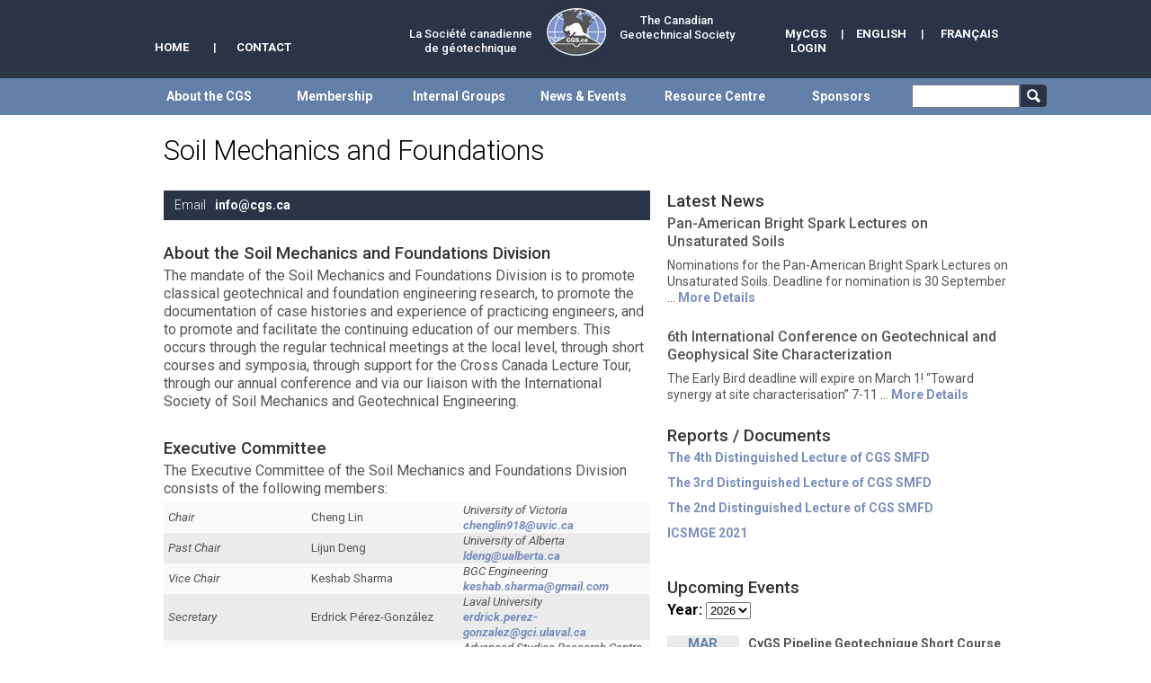

--- FILE ---
content_type: text/html; charset=utf-8
request_url: https://www.cgs.ca/division_soil_mechanics.php
body_size: 111040
content:
<!DOCTYPE html PUBLIC "-//W3C//DTD XHTML 1.0 Transitional//EN" "http://www.w3.org/TR/xhtml1/DTD/xhtml1-transitional.dtd">
<html xmlns="http://www.w3.org/1999/xhtml" xml:lang="en" lang="en">
<head>
<link href='https://fonts.googleapis.com/css?family=Roboto:100,100italic,300,300italic,400,400italic,500,500italic,700,700italic' rel='stylesheet' type='text/css' />
<title>The Canadian Geotechnical Society</title>

 <!-- FreeStyle Menu v1.0RC by Angus Turnbull http://www.twinhelix.com -->
<script type="text/javascript" src="inc/fsmenu.js"></script>
<script type="text/javascript" src="js/nichescrolljs.js"></script>
 
 <script type="text/javascript" src="ajax_search.js"></script>
 <link rel="stylesheet" type="text/css" href="inc/listmenu_h.css" />
<link href="inc/style.css?v=1769255091" rel="stylesheet" type="text/css" />
<link rel="stylesheet" href="inc/calendar.css" />
<!--Search box styles-->
<link href="css/boxstyles.css" rel="stylesheet" type="text/css" />

<meta http-equiv="x-ua-compatible" content="IE=8" />
<meta charset="iso-8859-1">
<meta property="og:title" content="The Canadian Geotechnical Society"/>
<meta property="og:image" content="http://www.cgs.ca/images/cgs.png" />
<meta property="og:type" content="company"/>
<meta property="og:url" content="http://www.cgs.ca/division.php"/>

<!--[if IE 6]>
	<link href="inc/ie6.css" rel="stylesheet" type="text/css" />
<![endif]-->
<!--[if IE 10]>
<![endif]-->

<script type="text/javascript" src="inc/jquery.js"></script>
<script type="text/javascript" src="inc/jqscript.js"></script>
<script type="text/javascript" src="js_functions.js"></script>

<meta name="viewport" content="width=device-width; initial-scale=1; minimum-scale=1; user-scalable=yes" />
<script type="text/javascript" src="js/jquery-ui.min.js"></script>
<script type="text/javascript" src="js/main.js"></script>
<script type="text/javascript" src="js/jquery.mSimpleSlidebox.js"></script>

<script type="text/javascript" src="js/jssor.slider.min.js"></script>

<link rel="stylesheet" href="css/main.css?v=1769255091" type="text/css" />
<script type="text/javascript">
//<![CDATA[
function show_w() {
   $('#div_w').html($(window).width());
}

function get_mouse_position (evt, el, spot) {
  var left = el.offset().left;
  var top = el.offset().top;
  var s = spot ? spot : 0;
  x = (evt.pageX - left - (s / 2));
  y = (evt.pageY - top - (s / 2));

  return {
    x: x,
    y: y
  };
}


$(document).ready(function() {   
//   show_w();
//   alert ($('#div_links_m_container').height());
//   alert ($('#div_submenu_1').height());
   $('.li_nav').on('click', function() {      
      var i = $(this).prop('id').replace (/li_nav_/, '');
	  show_navigation2 (i, 'en');
   });	
   $('.li_nav').on('touchstart', function() {      
      var i = $(this).prop('id').replace (/li_nav_/, '');
	  show_navigation2 (i, 'en');
   });	

   $('.li_nav').hover(
      function() {
         var i = $(this).prop('id').replace (/li_nav_/, '');
	     show_navigation (i, 'en');
      },
      function() {
      }
   );
/*   
   $('.div_link_mobile').on('click', function() {      
      var i = $(this).prop('id').replace (/link_mobile_/, '');
	  show_navigation4 (i, 'en');
   });	
*/   
   $('.div_link_mobile').on('touchstart', function() {      
      var i = $(this).prop('id').replace (/link_mobile_/, '');
	  show_navigation4 (i, 'en');
   });	

   $('#div_navigation').hover(
      function() {
      },
      function() {
         $('#div_navigation').html('');
	     $('#div_navigation').hide();
      }
   );

   $('#listMenuRoot').mousemove(function(e) {
      var hp = get_mouse_position(e, $(this), 1);
	  if ((hp.x <= 0) || (hp.x >= 840) || (hp.y <= 0)) {
         $('#div_navigation').html('');
	     $('#div_navigation').hide();		  
	  }
   });
  
   $("a.rss-item").attr('target','_blank');
   
   if ($(window).width() <= 850) {
      var pl = $(window).width() - 560;
      $(".div_top_menu_2nd_row").css('padding-left', pl + 'px');
   }
   else {
      $(".div_top_menu_2nd_row").css('padding-left', '0px');
   }   
   
   if (($(window).width() <= 768) && ($(window).width() > 670)) {
      $('.div_container_2').width($(window).width() - 324);
   }

    var div = $('div.showcase');
    var liNum = $(div).find('ul').children('li').length;
    var speed = 1000;
    var containerWidth = 345;
    var itemWidth = 115;
    //Remove scrollbars
    $(div).css({overflow: 'hidden'});
    $('div.right-arrow').click(function(e){	
          if(($(div).scrollLeft()+containerWidth)<(liNum*itemWidth)){
             $(div).animate({
                scrollLeft: '+='+containerWidth
              }, speed);
          }
    });	
    $('div.left-arrow').click(function(e){	
        if(($(div).scrollLeft()+containerWidth)>containerWidth){
                $(div).animate({
                scrollLeft: '-='+containerWidth
              }, speed);
        }
    });
   
});
jQuery(window).resize(function() {
//   show_w();
   display_sponsors($(window).width());
   if ($(window).width() <= 850) {
      var pl = $(window).width() - 560;
      $(".div_top_menu_2nd_row").css('padding-left', pl + 'px');
   }
   else {
      $(".div_top_menu_2nd_row").css('padding-left', '0px');
   }
   if (($(window).width() <= 768) && ($(window).width() > 670)) {
      $('.div_container_2').width($(window).width() - 324);
   }
   if (($(window).width() <= 670) && ($(window).width() >= 481)) {
      $('.div_container_2').width($(window).width() - 203);
   }
   if ($(window).width() <= 480) {
      $('.div_container_2').width($('.div_container_1').width());
   }
})
//]]>
</script>
<meta http-equiv="Content-Type" content="text/html; charset=utf-8" />

<!-- Global site tag (gtag.js) - Google Analytics -->
<script async src="https://www.googletagmanager.com/gtag/js?id=UA-125646812-1"></script>
<script>
  window.dataLayer = window.dataLayer || [];
  function gtag(){dataLayer.push(arguments);}
  gtag('js', new Date());

  gtag('config', 'UA-125646812-1');
</script>

<link rel="apple-touch-icon" sizes="57x57" href="/apple-icon-57x57.png">
<link rel="apple-touch-icon" sizes="60x60" href="/apple-icon-60x60.png">
<link rel="apple-touch-icon" sizes="72x72" href="/apple-icon-72x72.png">
<link rel="apple-touch-icon" sizes="76x76" href="/apple-icon-76x76.png">
<link rel="apple-touch-icon" sizes="114x114" href="/apple-icon-114x114.png">
<link rel="apple-touch-icon" sizes="120x120" href="/apple-icon-120x120.png">
<link rel="apple-touch-icon" sizes="144x144" href="/apple-icon-144x144.png">
<link rel="apple-touch-icon" sizes="152x152" href="/apple-icon-152x152.png">
<link rel="apple-touch-icon" sizes="180x180" href="/apple-icon-180x180.png">
<link rel="icon" type="image/png" sizes="192x192"  href="/android-icon-192x192.png">
<link rel="icon" type="image/png" sizes="32x32" href="/favicon-32x32.png">
<link rel="icon" type="image/png" sizes="96x96" href="/favicon-96x96.png">
<link rel="icon" type="image/png" sizes="16x16" href="/favicon-16x16.png">
<link rel="manifest" href="/manifest.json">
<meta name="msapplication-TileColor" content="#ffffff">
<meta name="msapplication-TileImage" content="/ms-icon-144x144.png">
<meta name="theme-color" content="#ffffff">

</head>
<body>
<div id="fb-root"></div>
<script>(function(d, s, id) {
  var js, fjs = d.getElementsByTagName(s)[0];
  if (d.getElementById(id)) return;
  js = d.createElement(s); js.id = id;
  js.src = "//connect.facebook.net/en_US/sdk.js#xfbml=1&version=v2.8";
  fjs.parentNode.insertBefore(js, fjs);
}(document, 'script', 'facebook-jssdk'));</script>
   <div id="div_w" style="display: none; position: absolute; top: 0px; left: 0px; z-index:20; width: 70px; height: 60px; background-color: #000000; color: #ffffff; font-size: 24pt; font-weight: bold;"></div> 
   <div class="div_top_container">
      <div id="div_tc_1">
         <div class="div_top">
            <div style="display: table-row; width: 100%; color: #ffffff; font-size: 13px; font-weight: 500;">
               <div class="div_top2">
                  <div class="div_top_spacer_1"></div>
                  <div class="div_nav1">
                     <span class="top_nav"><a href="index.php?lang=en">HOME</a></span>
                  </div>
                  <div style="float: left; color: #ffffff; padding-top: 30px;">|</div>
                  <div class="div_nav2">
                     <span class="top_nav"><a href="contact.php?lang=en">CONTACT</a></span>
                  </div>
                  
                  <div class="div_nav3">
				     La Société canadienne <br />de géotechnique 
                  </div>
                  <div style="clear: both;"></div>
               </div>
               <div style="display: table-cell; vertical-align: top; padding-top: 8px;"><img src="images/logo.jpg" alt=""/></div>
               <div class="div_top3">
                  <div class="div_nav3b">
                     The Canadian<br />Geotechnical Society
                  </div>
                  <div class="div_top_spacer_2"></div>
                  <div class="div_nav4">
                     <span class="top_nav"><a href="http://www.cgs.ca/division_soil_mechanics.php?lang=fr">FRANÇAIS</a></span>
                  </div>
                  <div class="div_top_spacer_3">|</div>
                  <div class="div_nav5">
                     <span class="top_nav"><a href="http://www.cgs.ca/division_soil_mechanics.php?lang=en">ENGLISH</a></span>
                  </div>
                  <div class="div_top_spacer_3">|</div>
                  <div class="div_nav4" style="width: 88px">
                     <span class="top_nav"><a href="http://members.cgs.ca/?lang=en">MyCGS LOGIN</a></span>
                  </div>
                  <div style="clear: both;"></div>
               </div>
            </div>
         </div>
      </div>
      <div id="div_tc_2">
         <div class="div_top">
            <div style="display: table-row; width: 100%; color: #ffffff; font-size: 13px; font-weight: 500;">
               <div class="div_top2" style="height: auto; vertical-align: top; padding-top: 10px;">
                  <div class="div_tcgs">
				     La Société canadienne de géotechnique  
                  </div>
                  <div class="div_tl" style="width: 130px;">
                     <div style="display: table; text-align: center;">
                        <div style="display: table-row;">
                           <div style="display: table-cell; width: 49px; text-align: left; color: #ffffff; padding-right: 16px;">
                              <span class="top_nav"><a href="index.php?lang=en">HOME</a></span>
                           </div>
                           <div style="display: table-cell; color: #ffffff;">|</div>
                           <div style="display: table-cell;   width: 76px; text-align: center; color: #ffffff; padding-left: 15px;">
                              <span class="top_nav"><a href="contact.php?lang=en">CONTACT</a></span>
                           </div>
                        </div>
                     </div>
                  </div>
                  <div class="div_tl" style="width: 62px;">
                     <div style="display: table;">
                        <div style="display: table-row;">
                           <div style="display: table-cell; width: 32px; text-align: center; vertical-align: bottom; padding-bottom: 5px;">
                              <a href="https://www.facebook.com/TheCanadianGeotechnicalSociety" target="_blank"><img src="images/facebook.png" alt="Facebook" border="0"/></a>
                           </div>
                           <div style="display: table-cell; width: 30px; text-align: center; vertical-align: bottom; padding-bottom: 5px;">
                              <a href="https://www.linkedin.com/company/5686296?trk=tyah&trkInfo=clickedVertical%3Acompany%2CentityType%3AentityHistoryName%2CclickedEntityId%3Acompany_company_company_5686296%2Cidx%3A0" target="_blank"><img src="images/linkedin.png" alt="LinkedIn" border="0"/></a>
                           </div>
                        </div>
                     </div>
                  </div>
                  <div style="clear: both;"></div>
               </div>
               <div style="display: table-cell; vertical-align: top; padding-top: 8px;"><img src="images/logo.jpg" alt=""/></div>
               <div class="div_top3" style="height: auto; vertical-align: top; padding-top: 10px;">
                  <div class="div_tcgs">
                     The Canadian Geotechnical Society
                  </div>
                  <div style="width: 100%; margin: 0 auto;">
                  <div class="div_tl" style="width: 69px; text-align: center;">
                     <span class="top_nav"><a href="http://members.cgs.ca/?lang=en">MYCGS LOGIN</a></span>
                  </div>                  
                  <div id="div_separator" class="div_tl">|</div>
                  <div class="div_tl" style="width: 165px;">
                     <div style="display: table;">
                        <div style="display: table-row;">
                           <div style="display: table-cell; width: 65px; text-align: center; color: #ffffff; padding-left: 13px; padding-right: 15px;">
                              <span class="top_nav"><a href="http://www.cgs.ca/division_soil_mechanics.php?lang=en">ENGLISH</a></span>
                           </div>
                           <div style="display: table-cell; color: #ffffff;">|</div>
                              <div style="display: table-cell; width: 69px; text-align: right; color: #ffffff; padding-left: 13px;">
                                 <span class="top_nav"><a href="http://www.cgs.ca/division_soil_mechanics.php?lang=fr">FRANÇAIS</a></span>
                              </div>
                           </div>
                        </div>
                     </div>                     
                  </div>
                  <div style="clear: both;"></div>
               </div>
            </div>         
         </div>
      </div>      
	  
      <div id="div_tc_3">
	     <div style="float: left; padding: 8px">
		    <img src="images/logo.jpg" alt=""/>
         </div>
		 <div style="float: left; padding: 8px; color: #ffffff; font-size: 13px; font-weight: 500;">
            The Canadian
			<br />
			Geotechnical
			<br />
			Society
 
		 </div>
		 <div style="float: left; padding: 25px 8px 8px 8px;">
            <div style="display: table;">
               <div style="display: table-row;">
                  <div style="display: table-cell; width: 32px; text-align: center; vertical-align: bottom; padding-bottom: 5px;">
                     <a href="https://www.facebook.com/TheCanadianGeotechnicalSociety" target="_blank"><img src="images/facebook.png" alt="Facebook" border="0"/></a>
                  </div>
                  <div style="display: table-cell; width: 30px; text-align: center; vertical-align: bottom; padding-bottom: 5px;">
                     <a href="https://www.linkedin.com/company/5686296?trk=tyah&trkInfo=clickedVertical%3Acompany%2CentityType%3AentityHistoryName%2CclickedEntityId%3Acompany_company_company_5686296%2Cidx%3A0" target="_blank"><img src="images/linkedin.png" alt="LinkedIn" border="0"/></a>
                  </div>
               </div>
            </div>
		 </div>
		 <div style="float: right; padding: 28px 8px 8px 0px;">
		    <a href="javascript:display_popup()"><img src="images/burger.png" alt="" border="0"/></a>
		 </div>
		 <div style="clear: both;"></div>
         <div class="div_nav1_m">
            <span class="top_nav"><a href="index.php?lang=en">HOME</a></span>
         </div>
         <div style="float: left; color: #ffffff; padding-top: 10px;">|</div>
         <div class="div_nav2_m">
            <span class="top_nav"><a href="contact.php?lang=en">CONTACT</a></span>
         </div>
         <div style="float: left; color: #ffffff; padding-top: 10px;">|</div>
         <div class="div_nav4_m">
            <span class="top_nav"><a href="http://members.cgs.ca/?lang=en">MyCGS LOGIN</a></span>
         </div>
		 <div class="div_separator1_m">|</div>		 		 
		 <div class="div_separator2_m"></div>		 		 
         <div class="div_nav4_m div_nav4_m2">
            <span class="top_nav"><a href="http://www.cgs.ca/division_soil_mechanics.php?lang=en">ENGLISH</a></span>
         </div>
		 <div style="float: left; color: #ffffff; padding-top: 10px;">|</div>
         <div class="div_nav4_m">
            <span class="top_nav"><a href="http://www.cgs.ca/division_soil_mechanics.php?lang=fr">FRANÇAIS</a></span>
         </div>
		 <div style="clear: both;"></div>		 
      </div>      
      <div id="div_popup">
	     <div style="float: right; padding: 15px;">
		    <a href="javascript:close_popup()"><img src="images/cross.png" alt="" border="0"/></a>
		 </div>
		 <div style="clear: both;"></div>
<style>		 
.outside {
   width: 100%; 
   height: 500px; 
   overflow: hidden;
}

.div_of_auto {
   width: 100%; 
   height: 100%; 
   overflow: auto; 
   padding-right: 20px;
}
</style>
		 <div id="div_links_m_container" class="outside">
            <div class="div_of_auto">
			   <div class="div_link_mobile" id="link_mobile_1">
			      <span class="link_mobile"><a style="color: #ffffff">About the CGS</a></span>
			   </div>
			   <div class="div_submenu" id="div_submenu_1" style="display: none; width: 94%; margin: 0 auto;">
			      <br />
				  <div style="background-color: #ebebeb; padding: 10px;">
                     <div style="margin: 0 auto;">
                        <h3 style="font-size:10.5px; color:#293445; border-bottom:solid 1px #6380a8; padding-bottom:2px; text-transform:uppercase;">
	                       About the CGS
	                    </h3>
	                    <ul style="list-style:none;font-size:13px;">
   		                   <li style="margin:.7em 0;"><a class="arrow_down" href="mission.php">Mission</a></li>   		
   		                   <li style="margin:.7em 0;"><a href="presidents-message.php">President's Message</a></li>  
   		                   <li style="margin:.7em 0;"><a href="annual-report.php">Annual Reports</a></li>  
   		                   <li style="margin:.7em 0;"><a href="contact.php">Contact Us</a></li> 
                        </ul> 
                     </div>   
                     <div style="margin: 0 auto;">
                        <h3 style="font-size:10.5px; color:#293445; border-bottom:solid 1px #6380a8; padding-bottom:2px; text-transform:uppercase;">
	                       Organization
	                    </h3>
	                    <ul style="list-style:none;font-size:13px; ">
   		                   <li style="margin:.7em 0;"><a href="organization_overview.php">Overview</a></li>   		
   		                   <li style="margin:.7em 0;"><a href="cgs-executive.php">Executive Committee</a></li>  
   		                   <li style="margin:.7em 0;"><a href="cgs-board.php">Board of Directors</a></li>  
   		                   <li style="margin:.7em 0;"><a href="headquarters.php">National Office/Administration</a></li>
                           <li style="margin:.7em 0;"><a href="cgs-bylaws.php">Bylaws</a></li> 
                        </ul> 
                     </div>   
                     <div style="margin: 0 auto;">
                        <h3 style="font-size:10.5px; color:#293445; border-bottom:solid 1px #6380a8; padding-bottom:2px; text-transform:uppercase;">
	                       Affiliations
	                    </h3>
	                    <ul style="list-style:none;font-size:13px; ">
   		                   <li style="margin:.7em 0;"><a href="affiliations_overview.php">Overview</a></li>   		
   		                   <li style="margin:.7em 0;"><a href="national_affiliations.php">National Affiliations</a></li>  
   		                   <li style="margin:.7em 0;"><a href="us_affiliations.php">US Affiliations</a></li>  
   		                   <li style="margin:.7em 0;"><a href="international_affiliations.php">International Affiliations</a></li> 
                        </ul> 
                     </div>   
                     <div style="margin: 0 auto;">
                        <h3 style="font-size:10.5px; color:#293445; border-bottom:solid 1px #6380a8; padding-bottom:2px; text-transform:uppercase;">
	                       History
	                    </h3>
	                    <ul style="list-style:none;font-size:13px; ">
   		                   <li style="margin:.7em 0;"><a href="history_overview.php">Overview</a></li>   		
   		                   <li style="margin:.7em 0;"><a href="archive_history.php">A Brief History</a></li>  
   		                   <li style="margin:.7em 0;"><a href="archive_committees.php">Past Executive Committees</a></li>  
   		                   <li style="margin:.7em 0;"><a href="archive_conferences.php">Past Annual Conferences</a></li> 
                        </ul> 
                     </div>
				  </div>
			   </div>			   

			   <div class="div_submenu" id="div_submenu_fr_1" style="display: none; width: 94%; margin: 0 auto;">
			      <br />
				  <div style="background-color: #ebebeb; padding: 10px;">
                     <div style="margin: 0 auto;">
                        <h3 style="font-size:10.5px; color:#293445; border-bottom:solid 1px #6380a8; padding-bottom:2px; text-transform:uppercase;">
	                       À Propos de la SCG
	                    </h3>
	                    <ul style="list-style:none;font-size:13px;">
   		                   <li style="margin:.7em 0;"><a href="mission.php">Mission</a></li>   		
   		                   <li style="margin:.7em 0;"><a href="presidents-message.php">Message du président</a></li>  
   		                   <li style="margin:.7em 0;"><a href="annual-report.php">Rapports annuels</a></li>  
   		                   <li style="margin:.7em 0;"><a href="contact.php">Contactez nous</a></li> 
                        </ul> 
                     </div>   
                     <div style="margin: 0 auto;">
                        <h3 style="font-size:10.5px; color:#293445; border-bottom:solid 1px #6380a8; padding-bottom:2px; text-transform:uppercase;">
	                       Organization
	                    </h3>
	                    <ul style="list-style:none;font-size:13px; ">
   		                   <li style="margin:.7em 0;"><a href="organization_overview.php">Aperçu</a></li>   		
   		                   <li style="margin:.7em 0;"><a href="cgs-executive.php">Comité exécutif</a></li>  
   		                   <li style="margin:.7em 0;"><a href="cgs-board.php">Conseil d'administration</a></li>  
   		                   <li style="margin:.7em 0;"><a href="headquarters.php">Bureau national/Administration</a></li>
                           <li style="margin:.7em 0;"><a href="cgs-bylaws.php">Règlements</a></li> 
                        </ul> 
                     </div>   
                     <div style="margin: 0 auto;">
                        <h3 style="font-size:10.5px; color:#293445; border-bottom:solid 1px #6380a8; padding-bottom:2px; text-transform:uppercase;">
	                       Affiliations
	                    </h3>
	                    <ul style="list-style:none;font-size:13px; ">
   		                   <li style="margin:.7em 0;"><a href="affiliations_overview.php">Aperçu</a></li>   		
   		                   <li style="margin:.7em 0;"><a href="national_affiliations.php">Affiliations nationales</a></li>  
   		                   <li style="margin:.7em 0;"><a href="us_affiliations.php">Affiliations américaines</a></li>  
   		                   <li style="margin:.7em 0;"><a href="international_affiliations.php">Affiliations internationales</a></li> 
                        </ul> 
                     </div>   
                     <div style="margin: 0 auto;">
                        <h3 style="font-size:10.5px; color:#293445; border-bottom:solid 1px #6380a8; padding-bottom:2px; text-transform:uppercase;">
	                       Historique
	                    </h3>
	                    <ul style="list-style:none;font-size:13px; ">
   		                   <li style="margin:.7em 0;"><a href="history_overview.php">Aperçu</a></li>   		
   		                   <li style="margin:.7em 0;"><a href="archive_history.php">Bref historique</a></li>  
   		                   <li style="margin:.7em 0;"><a href="archive_committees.php">Anciens comités exécutifs</a></li>  
   		                   <li style="margin:.7em 0;"><a href="archive_conferences.php">Precedentes conférences annuelles</a></li> 
                        </ul> 
                     </div>
				  </div>
			   </div>			   
			   
			   <div class="div_link_mobile" id="link_mobile_2">
			      <span class="link_mobile"><a style="color: #ffffff">Membership</a></span>
			   </div>
			   <div class="div_submenu" id="div_submenu_2" style="display: none; width: 94%; margin: 0 auto;">
			      <br />
				  <div style="background-color: #ebebeb; padding: 10px;">
                     <div style="margin: 0 auto;">
                        <h3 style="font-size:10.5px; color:#293445; border-bottom:solid 1px #6380a8; padding-bottom:2px; text-transform:uppercase;">
	                       Membership
	                    </h3>
	                    <ul style="list-style:none;font-size:13px; ">
   		                   <li style="margin:.7em 0;"><a href="membership_overview.php">Overview</a></li>   		
   		                   <li style="margin:.7em 0;"><a href="benefits.php">Benefits for Members</a></li>  
   		                   <li style="margin:.7em 0;"><a href="how-to-join.php">Join the CGS/<br />Renew Membership</a></li>  
   		                   <li style="margin:.7em 0;"><a href="membership-rates.php">CGS Membership Fees</a></li> 
                        </ul> 
                     </div>   
                     <div style="amrgin: 0 auto;">
                        <h3 style="font-size:10.5px; color:#293445; border-bottom:solid 1px #6380a8; padding-bottom:2px; text-transform:uppercase;">
	                       Students &amp; Young Professionals
	                    </h3>
	                    <ul style="list-style:none;font-size:13px; ">
   		                   <li style="margin:.7em 0;"><a href="students_and_young_professionals_overview.php">Overview</a></li>   		
   		                   <li style="margin:.7em 0;"><a href="students_and_young_professionals_benefits.php">Benefits for Students</a></li>  
   		                   <li style="margin:.7em 0;"><a href="students_and_young_professionals_awards.php">Awards & Competitions</a></li>  
						   <!--
   		                   <li style="margin:.7em 0;"><a href="students_support.php">Support & Sponsorship</a></li>
                           <li style="margin:.7em 0;"><a href="how-to-join.php">Join/Renew for Students</a></li> 
						   -->
                        </ul> 
                     </div>
                     <div style="margin: 0 auto;">
                        <h3 style="font-size:10.5px; color:#293445; border-bottom:solid 1px #6380a8; padding-bottom:2px; text-transform:uppercase;">
	                       Awards & Honours
	                    </h3>
	                    <ul style="list-style:none;font-size:13px; ">
   		                   <li style="margin:.7em 0;"><a href="awards_honours_overview.php">Overview</a></li>   		
   		                   <li style="margin:.7em 0;"><a href="awards_honours_cgs.php">CGS Awards</a></li>  
   		                   <li style="margin:.7em 0;"><a href="awards_honours_eic.php">EIC & Other Awards</a></li>
                        </ul> 
                     </div>   
                     <div style="margin: 0 auto;">
                        <h3 style="font-size:10.5px; color:#293445; border-bottom:solid 1px #6380a8; padding-bottom:2px; text-transform:uppercase;">
	                       Members Section
	                    </h3>
	                    <ul style="list-style:none;font-size:13px; ">
   		                   <li style="margin:.7em 0;"><a href="https://www.cgs.ca/login.php?">Member Login</a></li>   		
   		                   <li style="margin:.7em 0;"><a href="canadian-geotechnical-journal.php">Canadian Geotechnical Journal</a></li> 
                        </ul> 
                        <h3 style="font-size:10.5px; color:#293445; border-bottom:solid 1px #6380a8; padding-bottom:2px; text-transform:uppercase;margin-top:30px;">
	                       Gallery
	                    </h3>
	                    <ul style="list-style:none;font-size:13px; ">
   		                   <li style="margin:.7em 0;"><a href="gallery/index.php">Photo Gallery</a></li>
                        </ul>
                     </div>   
					 <br />
                     <div style="margin: 0 auto; background-color: #fff; padding-bottom:30px;">
                        <h3 style="font-weight:400;font-size:11px; color:#fff; background:#293445; padding: 5px 10px; text-transform:uppercase; ">
	                       Become a CGS Member
	                    </h3>
                        <p style="font-size:10.5px;color:#555;padding:5px 15px;line-height:1.7; text-align: left;">
                           <span style="color:#333;font-weight:700;">Just a few of the many benefits of CGS Membership</span>
		                   <br />
		                   <ul style="font-size: 10.5px; padding-left: 27px; color: #333; text-align: left;">
		                      <li style="padding-bottom: 5px;"><span style="position: relative; left: -3px">Online access to the <span style="font-style: italic">Canadian Geotechnical Journal</span> and <span style="font-style: italic">Geotechnical News</span></span></li>
                              <li style="padding-bottom: 5px;"><span style="position: relative; left: -3px">Online access to CGS archival videos</span></li>
			                  <li style="padding-bottom: 5px;"><span style="position: relative; left: -3px">Comlementary or reduced membership to international organizations (iSSMGE, ISRM, etc.)</span></li>
		                   </ul>
                        </p>
	                    <div style="margin: 0 auto; width: 100%; text-align: center;">
	                       <div class="div_button_loginzz">
                              <a href="http://members.cgs.ca/register.php" target="_blank"><img src="images/button_join.jpg" border="0" /></a>
                           </div>
	                    </div>
                     </div>
                  </div>
               </div>			   
			   
			   <div class="div_submenu" id="div_submenu_fr_2" style="display: none; width: 94%; margin: 0 auto;">
			      <br />
				  <div style="background-color: #ebebeb; padding: 10px;">
                     <div style="margin: 0 auto;">
                        <h3 style="font-size:10.5px; color:#293445; border-bottom:solid 1px #6380a8; padding-bottom:2px; text-transform:uppercase;">
	                       Devenir Membre
	                    </h3>
	                    <ul style="list-style:none;font-size:13px; ">
   		                   <li style="margin:.7em 0;"><a href="membership_overview.php">Aperçu</a></li>   		
   		                   <li style="margin:.7em 0;"><a href="benefits.php">Avantages des membres</a></li>  
   		                   <li style="margin:.7em 0;"><a href="how-to-join.php">Joindre la SCG/Renouveller</a></li>  
   		                   <li style="margin:.7em 0;"><a href="membership-rates.php">Tarif d'adhésions à la SCG</a></li> 
                        </ul> 
                     </div>   
                     <div style="amrgin: 0 auto;">
                        <h3 style="font-size:10.5px; color:#293445; border-bottom:solid 1px #6380a8; padding-bottom:2px; text-transform:uppercase;">
	                       Étudiants
	                    </h3>
	                    <ul style="list-style:none;font-size:13px; ">
   		                   <li style="margin:.7em 0;"><a href="students_and_young_professionals_overview.php">Aperçu</a></li>   		
   		                   <li style="margin:.7em 0;"><a href="students_and_young_professionals_benefits.php">Avantages et parrainage</a></li>  
   		                   <li style="margin:.7em 0;"><a href="students_and_young_professionals_awards.php">Prix et concours</a></li>  
                        </ul> 
                     </div>
                     <div style="margin: 0 auto;">
                        <h3 style="font-size:10.5px; color:#293445; border-bottom:solid 1px #6380a8; padding-bottom:2px; text-transform:uppercase;">
	                       Prix et conférences d’Honneur
	                    </h3>
	                    <ul style="list-style:none;font-size:13px; ">
   		                   <li style="margin:.7em 0;"><a href="awards_honours_overview.php">Aperçu</a></li>   		
   		                   <li style="margin:.7em 0;"><a href="awards_honours_cgs.php">Prix de la SCG</a></li>  
   		                   <li style="margin:.7em 0;"><a href="awards_honours_eic.php">Prix d’ICI et d’autres organisations</a></li>
                        </ul> 
                     </div>   
                     <div style="margin: 0 auto;">
                        <h3 style="font-size:10.5px; color:#293445; border-bottom:solid 1px #6380a8; padding-bottom:2px; text-transform:uppercase;">
	                       Section des membres
	                    </h3>
	                    <ul style="list-style:none;font-size:13px; ">
   		                   <li style="margin:.7em 0;"><a href="https://www.cgs.ca/login.php">Ouvre une session - Membres</a></li>   		
   		                   <li style="margin:.7em 0;"><a href="canadian-geotechnical-journal.php">Revue canadiene de géotechnique</a></li> 
                        </ul> 
                        <h3 style="font-size:10.5px; color:#293445; border-bottom:solid 1px #6380a8; padding-bottom:2px; text-transform:uppercase;margin-top:30px;">
	                       Galerie de photos
	                    </h3>
	                    <ul style="list-style:none;font-size:13px; ">
   		                   <li style="margin:.7em 0;"><a href="gallery/index.php">Galerie de photos</a></li>
                        </ul>
                     </div>   
					 <br />
                     <div style="margin: 0 auto; background-color: #fff; padding-bottom:30px;">
                        <h3 style="font-weight:400;font-size:11px; color:#fff; background:#293445; padding: 5px 10px; text-transform:uppercase; ">
	                       Devenir Membre De la SCG
	                    </h3>
                        <p style="font-size:10.5px;color:#555;padding:5px 15px;line-height:1.7; text-align: left;">
                           <span style="color:#333;font-weight:700;">Avantages des membres de la SCG</span>
		                   <br />
		                   <ul style="font-size: 10.5px; padding-left: 27px; color: #333; text-align: left;">
		                      <li style="padding-bottom: 5px;"><span style="position: relative; left: -3px">un accès en ligne à la <span style="font-style: italic">Revue canadienne de géotechnique</span> et <span style="font-style: italic">Géotechnique canadienne - Le périodique de la SCG</span></span></li>
                              <li style="padding-bottom: 5px;"><span style="position: relative; left: -3px">un accès en ligne aux principales conférences spéciales</span></li>
			                  <li style="padding-bottom: 5px;"><span style="position: relative; left: -3px">des prix réduits pour l’inscription à la conférence annuelle de la SCG, et les autres conférences de la SCG</span></li>
		                   </ul>
                        </p>
	                    <div style="margin: 0 auto; width: 100%; text-align: center;">
	                       <div class="div_button_loginzz">
                              <a href="http://members.cgs.ca/register.php" target="_blank"><img src="images/button_join_fr.jpg" border="0" /></a>
                           </div>
	                    </div>
                     </div>
                  </div>
               </div>			   
			   
			   <div class="div_link_mobile" id="link_mobile_3">
			      <span class="link_mobile"><a style="color: #ffffff">Internal Groups</a></span>
			   </div>
			   <div class="div_submenu" id="div_submenu_3" style="display: none; width: 94%; margin: 0 auto;">
			      <br />
				  <div style="background-color: #ebebeb; padding: 10px;">
                     <div style="margin: 0 auto;">
                        <h3 style="font-size:10.5px; color:#293445; border-bottom:solid 1px #6380a8; padding-bottom:2px; text-transform:uppercase;">
	                       Sections
	                    </h3>
						<div style="margin: 0 auto">
	                       <ul style="list-style:none;font-size:13px; ">
   		                      <li style="margin:.7em 0;"><a href="sections_overview.php">Overview</a></li>   		
   		                      <li style="margin:.7em 0;"><a href="section_vancouver_island.php">Vancouver Island BC (Victoria)</a></li>  
   		                      <li style="margin:.7em 0;"><a href="section_vancouver.php">Southern BC (Vancouver)</a></li>
                              <li style="margin:.7em 0;"><a href="section_prince_george.php">Northern BC (Prince George)</a></li>  
   		                      <li style="margin:.7em 0;"><a href="section_bc_interior.php">Interior BC (Kelowna)</a></li> 
                              <li style="margin:.7em 0;"><a href="section_southern_alberta.php">Southern AB (Calgary)</a></li> 
                              <li style="margin:.7em 0;"><a href="section_northern_alberta.php">Northern AB & Territories (Edmonton)</a></li> 
                           </ul> 
						</div>
                        <div style="margin: 0 auto">
	                       <ul style="list-style:none;font-size:13px; ">
   		                      <li style="margin:.7em 0;"><a href="section_saskatoon.php">Northern SK (Saskatoon)</a></li>   		
   		                      <li style="margin:.7em 0;"><a href="section_regina.php">Southern SK (Regina)</a></li>  
   		                      <li style="margin:.7em 0;"><a href="section_manitoba.php">Manitoba (Winnipeg)</a></li>  
   		                      <li style="margin:.7em 0;"><a href="section_thunder_bay.php">Northwestern ON (Thunder Bay)</a></li> 
                              <li style="margin:.7em 0;"><a href="section_sudbury.php">Northeastern ON (Sudbury)</a></li> 
                              <li style="margin:.7em 0;"><a href="section_london.php">Southwestern ON (London)</a></li>
                              <li style="margin:.7em 0;"><a href="section_southern_ontario.php">Southern ON (Toronto)</a></li>  
                           </ul> 
                        </div>
                        <div style="margin: 0 auto">
	                       <ul style="list-style:none;font-size:13px; ">
   		                      <li style="margin:.7em 0;"><a href="section_kingston.php">Southeastern ON (Kingston)</a></li>   		
   		                      <li style="margin:.7em 0;"><a href="section_ottawa.php">Eastern ON (Ottawa)</a></li>  
   		                      <li style="margin:.7em 0;"><a href="section_western_quebec.php">Western QC (MontrÃƒÂ©al)</a></li>  
   		                      <li style="margin:.7em 0;"><a href="section_east_quebec.php">Eastern QC (QuÃƒÂ©bec)</a></li> 
                              <li style="margin:.7em 0;"><a href="section_new_brunswick.php">New Brunswick (Fredericton)</a></li> 
                              <li style="margin:.7em 0;"><a href="section_nova_scotia.php">Nova Scotia (Halifax)</a></li> 
                              <li style="margin:.7em 0;"><a href="section_newfoundland.php">Newfoundland & Labrador (St. John's)</a></li> 
                           </ul> 
				        </div>
                     </div>   
                     <div style="margin: 0 auto">
                        <h3 style="font-size:10.5px; color:#293445; border-bottom:solid 1px #6380a8; padding-bottom:2px; text-transform:uppercase;">
	                       Divisions
	                    </h3>
	                    <ul style="list-style:none;font-size:13px; ">
   		                   <li style="margin:.7em 0;"><a href="divisions.php">Overview</a></li>   		
   		                   <li style="margin:.7em 0;"><a href="division_cold_regions.php">Cold Regions Geotechnology</a></li>  
   		                   <li style="margin:.7em 0;"><a href="division_engineering_geology.php">Engineering Geology</a></li>  
   		                   <li style="margin:.7em 0;"><a href="division_geoenvironment.php">Geoenvironmental</a></li> 
                           <li style="margin:.7em 0;"><a href="division_geosynthetics.php">Geosynthetics</a></li> 
                           <li style="margin:.7em 0;"><a href="division_groundwater.php">Groundwater</a></li>
                           <li style="margin:.7em 0;"><a href="division_rock_mechanics.php">Rock Mechanics</a></li>
                           <li style="margin:.7em 0;"><a href="division_soil_mechanics.php">Soil Mechanics & Foundations</a></li>
                        </ul>
                     </div>
                     <div style="margin: 0 auto">
                        <h3 style="font-size:10.5px; color:#293445; border-bottom:solid 1px #6380a8; padding-bottom:2px; text-transform:uppercase;">
	                       Committees
	                    </h3>
	                    <ul style="list-style:none;font-size:13px; ">
   		                   <li style="margin:.7em 0;"><a href="committees.php">Overview</a></li>   		
   		                   <li style="margin:.7em 0;"><a href="committee_education.php">Education</a></li>  
   		                   <li style="margin:.7em 0;"><a href="geohazards_committee.php">Geohazards</a></li>  
   		                   <li style="margin:.7em 0;"><a href="heritage_committee.php">Heritage</a></li> 
                           <li style="margin:.7em 0;"><a href="mining_committee.php">Mining Geotechnique</a></li> 
                           <li style="margin:.7em 0;"><a href="committees_professional_practice.php">Professional Practice</a></li>
                           <li style="margin:.7em 0;"><a href="committee_sustainable.php">Sustainable Geotechnics</a></li>
                           <li style="margin:.7em 0;"><a href="transportation_committee.php">Transportation Geotechnique</a></li>
						   <li style="margin:.7em 0;"><a href="young_professionals_committee.php">Young Professionals</a></li>
                        </ul>
                     </div>
   
                     <div style="margin: 0 auto">
                        <h3 style="font-size:10.5px; color:#293445; border-bottom:solid 1px #6380a8; padding-bottom:2px; text-transform:uppercase;">
	                       Other Internal Groups
	                    </h3>
	                    <ul style="list-style:none;font-size:13px; ">
   		                   <li style="margin:.7em 0;"><a href="geotechnical_research_board.php">Geotechnical Research Board</a></li>
                        </ul>
                     </div>					 
                  </div>			   			   			   
			   </div>

			   <div class="div_submenu" id="div_submenu_fr_3" style="display: none; width: 94%; margin: 0 auto;">
			      <br />
				  <div style="background-color: #ebebeb; padding: 10px;">
                     <div style="margin: 0 auto;">
                        <h3 style="font-size:10.5px; color:#293445; border-bottom:solid 1px #6380a8; padding-bottom:2px; text-transform:uppercase;">
	                       Sections
	                    </h3>
						<div style="margin: 0 auto">
	                       <ul style="list-style:none;font-size:13px; ">
   		                      <li style="margin:.7em 0;"><a href="sections_overview.php">Aperçu</a></li>   		
   		                      <li style="margin:.7em 0;"><a href="section_vancouver_island.php">Île de Vancouver C.-B. (Victoria)</a></li>  
   		                      <li style="margin:.7em 0;"><a href="section_vancouver.php">Sud C.-B. (Vancouver)</a></li>
                              <li style="margin:.7em 0;"><a href="section_prince_george.php">Nord C.-B. (Prince George)</a></li>  
   		                      <li style="margin:.7em 0;"><a href="section_bc_interior.php">Intérior de la C.-B. (Kelowna)</a></li> 
                              <li style="margin:.7em 0;"><a href="section_southern_alberta.php">Sud AB (Calgary)</a></li> 
                              <li style="margin:.7em 0;"><a href="section_northern_alberta.php">Nord AB et territories (Edmonton)</a></li> 
                           </ul> 
						</div>
                        <div style="margin: 0 auto">
	                       <ul style="list-style:none;font-size:13px; ">
   		                      <li style="margin:.7em 0;"><a href="section_saskatoon.php">Nord SK (Saskatoon)</a></li>   		
   		                      <li style="margin:.7em 0;"><a href="section_regina.php">Sud SK (Regina)</a></li>  
   		                      <li style="margin:.7em 0;"><a href="section_manitoba.php">Manitoba (Winnipeg)</a></li>  
   		                      <li style="margin:.7em 0;"><a href="section_thunder_bay.php">Nord-ouest ON (Thunder Bay)</a></li> 
                              <li style="margin:.7em 0;"><a href="section_sudbury.php">Nord-est ON (Sudbury)</a></li> 
                              <li style="margin:.7em 0;"><a href="section_london.php">Sud-ouest ON (London)</a></li>
                              <li style="margin:.7em 0;"><a href="section_southern_ontario.php">Sud ON (Toronto)</a></li>  
                           </ul> 
                        </div>
                        <div style="margin: 0 auto">
	                       <ul style="list-style:none;font-size:13px; ">
   		                      <li style="margin:.7em 0;"><a href="section_kingston.php">Sud-ouest ON (Kingston)</a></li>   		
   		                      <li style="margin:.7em 0;"><a href="section_ottawa.php">Est ON (Ottawa)</a></li>  
   		                      <li style="margin:.7em 0;"><a href="section_western_quebec.php">Ouest QC (MontrÃƒÂ©al)</a></li>  
   		                      <li style="margin:.7em 0;"><a href="section_east_quebec.php">Est QC (QuÃƒÂ©bec)</a></li> 
                              <li style="margin:.7em 0;"><a href="section_new_brunswick.php">Nouveau-Brunswick (Fredericton)</a></li> 
                              <li style="margin:.7em 0;"><a href="section_nova_scotia.php">Nouvelle-Écosse (Halifax)</a></li> 
                              <li style="margin:.7em 0;"><a href="section_newfoundland.php">Terre-Neuve-et-Labrador (St. John's)</a></li> 
                           </ul> 
				        </div>
                     </div>   
                     <div style="margin: 0 auto">
                        <h3 style="font-size:10.5px; color:#293445; border-bottom:solid 1px #6380a8; padding-bottom:2px; text-transform:uppercase;">
	                       Divisions
	                    </h3>
	                    <ul style="list-style:none;font-size:13px; ">
   		                   <li style="margin:.7em 0;"><a href="divisions.php">Aperçu</a></li>   		
   		                   <li style="margin:.7em 0;"><a href="division_cold_regions.php">Géotechnique des régions froides</a></li>  
   		                   <li style="margin:.7em 0;"><a href="division_engineering_geology.php">Géologie de l'ingénieur</a></li>  
   		                   <li style="margin:.7em 0;"><a href="division_geoenvironment.php">Géoenvironnement</a></li> 
                           <li style="margin:.7em 0;"><a href="division_geosynthetics.php">Géosynthétique</a></li> 
                           <li style="margin:.7em 0;"><a href="division_groundwater.php">Eaux souterraines</a></li>
                           <li style="margin:.7em 0;"><a href="division_rock_mechanics.php">Mécaniques des roches</a></li>
                           <li style="margin:.7em 0;"><a href="division_soil_mechanics.php">Mécanique des sols et fondations</a></li>
                        </ul>
                     </div>
                     <div style="margin: 0 auto">
                        <h3 style="font-size:10.5px; color:#293445; border-bottom:solid 1px #6380a8; padding-bottom:2px; text-transform:uppercase;">
	                       Comités
	                    </h3>
	                    <ul style="list-style:none;font-size:13px; ">
   		                   <li style="margin:.7em 0;"><a href="committees.php">Aperçu</a></li>   		
		                   <li style="margin:.7em 0;"><a href="committee_membership.php">Comité sur devenir membre</a></li>  
   		                   <li style="margin:.7em 0;"><a href="committee_education.php">Comité sur l’éducation</a></li>  
   		                   <li style="margin:.7em 0;"><a href="geohazards_committee.php">Comité sur les géorisques</a></li>  
   		                   <li style="margin:.7em 0;"><a href="heritage_committee.php">Comité sur le patrimoine</a></li> 
                           <li style="margin:.7em 0;"><a href="mining_committee.php">Comité sur la géotechnique minière</a></li> 
                           <li style="margin:.7em 0;"><a href="committees_professional_practice.php">Comité sur les practiques professionelles</a></li>
                           <li style="margin:.7em 0;"><a href="committee_sustainable.php">Comité sur la géotechnique durable</a></li>
                           <li style="margin:.7em 0;"><a href="transportation_committee.php">Comité sur la géotechnique des transports</a></li>
                           <li style="margin:.7em 0;"><a href="young_professionals_committee.php">Comité sur jeunes professionnels</a></li>
                        </ul>
                     </div>
   
                     <div style="margin: 0 auto">
                        <h3 style="font-size:10.5px; color:#293445; border-bottom:solid 1px #6380a8; padding-bottom:2px; text-transform:uppercase;">
	                       les Autres groupes internes
	                    </h3>
	                    <ul style="list-style:none;font-size:13px; ">
   		                   <li style="margin:.7em 0;"><a href="geotechnical_research_board.php">Conseil de recherche en géotechnique</a></li>
                        </ul>
                     </div>					 
                  </div>			   			   			   
			   </div>
			   
			   <div class="div_link_mobile" id="link_mobile_4">
			      <span class="link_mobile"><a style="color: #ffffff">News &amp; Events</a></span>
			   </div>			  			   
			   <div class="div_submenu" id="div_submenu_4" style="display: none; width: 94%; margin: 0 auto;">
			      <br />
				  <div style="background-color: #ebebeb; padding: 10px;">
                     <div style="margin: 0 auto;">
                        <h3 style="font-size:10.5px; color:#293445; border-bottom:solid 1px #6380a8; padding-bottom:2px; text-transform:uppercase;">
	                       News
	                    </h3>
	                    <ul style="list-style:none;font-size:13px; ">
   		                   <li style="margin:.7em 0;"><a href="news.php">CGS News</a></li>   		
   		                   <li style="margin:.7em 0;"><a href="e-news.php">E-News</a></li>  
   		                   <li style="margin:.7em 0;"><a href="students_awards.php">CGS Student Competitions</a></li> 
                        </ul> 
                     </div>   
                     <div style="margin: 0 auto">
                        <h3 style="font-size:10.5px; color:#293445; border-bottom:solid 1px #6380a8; padding-bottom:2px; text-transform:uppercase;">
	                       Upcoming Events
	                    </h3>
	                    <ul style="list-style:none;font-size:13px; ">
   		                   <li style="margin:.7em 0;"><a href="events.php">Overview</a></li>   		
   		                   <li style="margin:.7em 0;"><a href="calendar.php">Calendar of Events</a></li>  
   		                   <li style="margin:.7em 0;"><a href="annual-conference.php">CGS Annual Conferences</a></li>  
   		                   <li style="margin:.7em 0;"><a href="other_events.php">Other CGS Conferences</a></li>
                           <li style="margin:.7em 0;"><a href="cross_canada.php">Cross Canada Lecture Tours</a></li> 
                           <li style="margin:.7em 0;"><a href="other_cosp_events.php">CGS Co-Sponsored Events</a></li> 
                        </ul> 
                     </div>				  
                  </div>			   
               </div>			   

			   <div class="div_submenu" id="div_submenu_fr_4" style="display: none; width: 94%; margin: 0 auto;">
			      <br />
				  <div style="background-color: #ebebeb; padding: 10px;">
                     <div style="margin: 0 auto;">
                        <h3 style="font-size:10.5px; color:#293445; border-bottom:solid 1px #6380a8; padding-bottom:2px; text-transform:uppercase;">
	                       Nouvelles
	                    </h3>
	                    <ul style="list-style:none;font-size:13px; ">
   		                   <li style="margin:.7em 0;"><a href="news.php">Nouvelles de la SCG</a></li>   		
   		                   <li style="margin:.7em 0;"><a href="e-news.php">E-Info</a></li>  
   		                   <li style="margin:.7em 0;"><a href="students_awards.php">Concours de la SCG pour les étudiants</a></li> 
                        </ul> 
                     </div>   
                     <div style="margin: 0 auto">
                        <h3 style="font-size:10.5px; color:#293445; border-bottom:solid 1px #6380a8; padding-bottom:2px; text-transform:uppercase;">
	                       Évènements à Venir
	                    </h3>
	                    <ul style="list-style:none;font-size:13px; ">
   		                   <li style="margin:.7em 0;"><a href="events.php">Aperçu</a></li>   		
   		                   <li style="margin:.7em 0;"><a href="calendar.php">Calendrier des évènements</a></li>  
   		                   <li style="margin:.7em 0;"><a href="annual-conference.php">Conférence annuelle</a></li>  
   		                   <li style="margin:.7em 0;"><a href="other_events.php">Autres conférences de la SCG</a></li>
                           <li style="margin:.7em 0;"><a href="cross_canada.php">Tournée de conférences transcanadiennes</a></li> 
                           <li style="margin:.7em 0;"><a href="other_cosp_events.php">Événements coparrainés par la SCG</a></li> 
                        </ul> 
                     </div>				  
                  </div>			   
               </div>			   
			   
			   <div class="div_link_mobile" id="link_mobile_5">
			      <span class="link_mobile"><a style="color: #ffffff">Resource Centre</a></span>
			   </div>
			   <div class="div_submenu" id="div_submenu_5" style="display: none; width: 94%; margin: 0 auto;">
			      <br />
				  <div style="background-color: #ebebeb; padding: 10px;">
                     <div style="margin: 0 auto;">
                        <h3 style="font-size:10.5px; color:#293445; border-bottom:solid 1px #6380a8; padding-bottom:2px; text-transform:uppercase;">
	                       Resource Centre
	                    </h3>
	                    <ul style="list-style:none;font-size:13px; ">
   		                   <li style="margin:.7em 0;"><a href="canadian-geotechnical-journal.php">Canadian Geotechnical Journal</a></li>   		
   		                   <li style="margin:.7em 0;"><a href="technical-reference.php">Technical/Reference Documents</a></li>  
   		                   <li style="margin:.7em 0;"><a href="employment.php">EIC Engineering Careers</a></li>  
   		                   <li style="margin:.7em 0;"><a href="https://www.karma-link.ca/shop" target="_blank">Karma-Link Management Services Ltd.</a></li> 
                           <li style="margin:.7em 0;"><a href="foundation-geotechnique.php">Canadian Foundation for Geotechnique</a></li> 
						   <li style="margin:.7em 0;"><a href="instrumentation_news.html" target="_blank">Geotechnical Instrumentation News (GIN) columns 1994-2019 by John Dunnicliff</a></li>
                        </ul> 
                     </div>
                     <div style="margin: 0 auto;">
                        <h3 style="font-size:10.5px; color:#293445; border-bottom:solid 1px #6380a8; padding-bottom:2px; text-transform:uppercase;">
	                       Canadian Foundation Engineering Manual
	                    </h3>
	                    <ul style="list-style:none;font-size:13px; ">
   		                   <li style="margin:.7em 0;"><a href="engineering_manual_overview.php">Overview</a></li>   		
   		                   <li style="margin:.7em 0;"><a href="engineering_manual_4th_edition.php">4<sup>th</sup> Edition Errata</a></li>  
                        </ul> 
                     </div>
                     <div style="margin: 0 auto;">
                        <h3 style="font-size:10.5px; color:#293445; border-bottom:solid 1px #6380a8; padding-bottom:2px; text-transform:uppercase;">
	                       Geotechnical News
	                    </h3>
	                    <ul style="list-style:none;font-size:13px; ">
   		                   <li style="margin:.7em 0;"><a href="geotechnicalnews.php">Past Issues</a></li>   		
                        </ul> 
                     </div>					 
                     <div style="margin: 0 auto">
                        <h3 style="font-size:10.5px; color:#293445; border-bottom:solid 1px #6380a8; padding-bottom:2px; text-transform:uppercase;">
	                       Canadian Geotechnical Virtual Archives
	                    </h3>
	                    <ul style="list-style:none;font-size:13px; ">
   		                   <li style="margin:.7em 0;"><a href="virtual_archives_overview.php">Overview</a></li>   		
   		                   <li style="margin:.7em 0;"><a href="virtual_archives_history_cgs.php">History of the CGS</a></li>  
   		                   <li style="margin:.7em 0;"><a href="virtual_archives_history_cg.php">History of Canadian Geotechnique</a></li>
                           <li style="margin:.7em 0;"><a href="virtual_archives_pioneers.php">Contributors to Canadian Geotechnique</a></li>
                           <li style="margin:.7em 0;"><a href="virtual_archives_specific_pioneers.php">Individual Contributors</a></li>
                           <li style="margin:.7em 0;"><a href="virtual_archives_presentations_pioneers.php">Groups of Contributors</a></li>
                           <li style="margin:.7em 0;"><a href="virtual_archives_lives_lived.php">Lives Lived (Memoirs)</a></li>
                           <li style="margin:.7em 0;"><a href="virtual_archives_legends.php">Canadian Legends</a></li>
                           <li style="margin:.7em 0;"><a href="virtual_archives_projects.php">Canadian Geotechnical Projects</a></li>
                           <li style="margin:.7em 0;"><a href="virtual_archives_women.php">Women in Canadian Geotechnique</a></li>
                           <li style="margin:.7em 0;"><a href="virtual_archives_lectures.php">Letters, References, etc.</a></li>
                        </ul> 
                     </div>
                     <div style="margin: 0 auto;">
                        <h3 style="font-weight:400;font-size:11px; color:#fff; background:#293445; padding: 5px 10px; text-transform:uppercase; ">
	                       Canadian Foundation Engineering Manual
	                    </h3>
                        <p style="font-size:10.5px;color:#555;padding:5px 15px;line-height:1.7;">
                           <span style="color:#333;font-weight:700;">The <span style="font-style: italic">Canadian Foundation Engineering Manual</span> is published by the CGS</span>
		                   <br />
		                   <div style="padding: 10px;">
		                      <div style="width: 100%; display: table; font-size:10.5px;color:#555;line-height:1.7; margin: 0 auto;">
		                         <div style="display: table-row;">
			                        <div style="display: table-cell; vertical-align: top; width: 50%; text-align: center">
			                           <img src="images/cfem.jpg" alt="" />
			                        </div>
			                        <div style="display: table-cell; vertical-align: top; width: 50%;">
				                       <div style="padding: 0px 5px 0px 5px; text-align: left">
			                              The 4<sup>th</sup> Edition was released in English in 2006 and in French (as <span style="font-style: italic">Manuel canadien d'ingÃƒÂ©nierie des fondations</span>) in 2013.
				                          <br /><br />
				                          The 4<sup>th</sup> Edition can be purchased through <a href="https://www.karma-link.ca/shop" target="_blank">Karma-Link Management Services Ltd.</a> CGS members receive preferred pricing. This edition is now only available in English.
				                          <br /><br />
		                                  <ul style="font-size: 10.5px; padding-left: 10px;">
		                                     <li style="padding-bottom: 5px;"><span style="position: relative; left: -3px"><a href="pdf/CFEM Flyer July 2014.pdf" target="_blank">Table of Contents of the 4<sup>th</sup> Edition</a> (English)</span></li>
                                             <li style="padding-bottom: 5px;"><span style="position: relative; left: -3px"><a href="engineering_manual_4th_edition.php?lang=en">Errata to the 4<sup>th</sup> Edition</a> (English)</span></li>
		                                  </ul>				  
	                                      <div style="margin: 0 auto; width: 100%; text-align: center; padding-top: 20px;">
	                                         <div class="div_button_loginzz">
                                                <a href="https://www.karma-link.ca/shop" target="_blank"><img src="images/button_purchase.jpg" border="0" /></a>
                                             </div>
	                                      </div>					 
					                   </div>
			                        </div>
			                     </div>
		                      </div>
		                   </div>
                        </p>
                     </div>				  
                  </div>
			   </div>

			   <div class="div_submenu" id="div_submenu_fr_5" style="display: none; width: 94%; margin: 0 auto;">
			      <br />
				  <div style="background-color: #ebebeb; padding: 10px;">
                     <div style="margin: 0 auto;">
                        <h3 style="font-size:10.5px; color:#293445; border-bottom:solid 1px #6380a8; padding-bottom:2px; text-transform:uppercase;">
	                       Centre de ressources
	                    </h3>
	                    <ul style="list-style:none;font-size:13px; ">
   		                   <li style="margin:.7em 0;"><a href="canadian-geotechnical-journal.php">La revue Canadian Geotechnical Journal</a></li>   		
   		                   <li style="margin:.7em 0;"><a href="technical-reference.php">Documents techniques de référence</a></li>  
   		                   <li style="margin:.7em 0;"><a href="employment.php">ICI - postes en ingénierie</a></li>  
   		                   <li style="margin:.7em 0;"><a href="https://www.karma-link.ca/shop" target="_blank">Karma-Link Management Services Ltd.</a></li> 
                           <li style="margin:.7em 0;"><a href="foundation-geotechnique.php">Foundation canadienne de géotechnique</a></li> 
						   <li style="margin:.7em 0;"><a href="instrumentation_news.html" target="_blank">Geotechnical Instrumentation News (GIN) columns 1994-2019 by John Dunnicliff</a></li>
                        </ul> 
                     </div>
                     <div style="margin: 0 auto;">
                        <h3 style="font-size:10.5px; color:#293445; border-bottom:solid 1px #6380a8; padding-bottom:2px; text-transform:uppercase;">
	                       Manual Canadien d’ingéniere des fondations
	                    </h3>
	                    <ul style="list-style:none;font-size:13px; ">
   		                   <li style="margin:.7em 0;"><a href="engineering_manual_overview.php">Overview</a></li>   		
   		                   <li style="margin:.7em 0;"><a href="engineering_manual_4th_edition.php">4<sup>th</sup> Edition Errata</a></li>  
                        </ul> 
                     </div>
                     <div style="margin: 0 auto;">
                        <h3 style="font-size:10.5px; color:#293445; border-bottom:solid 1px #6380a8; padding-bottom:2px; text-transform:uppercase;">
	                       Geotechnical News
	                    </h3>
	                    <ul style="list-style:none;font-size:13px; ">
   		                   <li style="margin:.7em 0;"><a href="geotechnicalnews.php">L'ensemble des anciens numéros</a></li>   		
                        </ul> 
                     </div>					 
                     <div style="margin: 0 auto">
                        <h3 style="font-size:10.5px; color:#293445; border-bottom:solid 1px #6380a8; padding-bottom:2px; text-transform:uppercase;">
	                       Archives Géotechniques virtuelles canadiennes
	                    </h3>
	                    <ul style="list-style:none;font-size:13px; ">
   		                   <li style="margin:.7em 0;"><a href="virtual_archives_overview.php">Aperçu</a></li>   		
   		                   <li style="margin:.7em 0;"><a href="virtual_archives_history_cgs.php">Historique de la SCG</a></li>  
   		                   <li style="margin:.7em 0;"><a href="virtual_archives_history_cg.php">Historique de la géotechnique canadienne</a></li>
                           <li style="margin:.7em 0;"><a href="virtual_archives_pioneers.php">Contributeurs à la géotechnique canadienne</a></li>
                           <li style="margin:.7em 0;"><a href="virtual_archives_specific_pioneers.php">Contributeurs individuels</a></li>
                           <li style="margin:.7em 0;"><a href="virtual_archives_presentations_pioneers.php">Groupes de contributeurs</a></li>
                           <li style="margin:.7em 0;"><a href="virtual_archives_lives_lived.php">Recits de vie (mémoires)</a></li>
                           <li style="margin:.7em 0;"><a href="virtual_archives_legends.php">Légendes canadiennes</a></li>
                           <li style="margin:.7em 0;"><a href="virtual_archives_projects.php">Projets géotechniques canadiens</a></li>
                           <li style="margin:.7em 0;"><a href="virtual_archives_women.php">Women in Canadian Geotechnique</a></li>
                           <li style="margin:.7em 0;"><a href="virtual_archives_lectures.php">Conférences, références, etc.</a></li>
                        </ul> 
                     </div>
                     <div style="margin: 0 auto;">
                        <h3 style="font-weight:400;font-size:11px; color:#fff; background:#293445; padding: 5px 10px; text-transform:uppercase; ">
	                       Manuel canadien d’Ingénierie des fondations
	                    </h3>
                        <p style="font-size:10.5px;color:#555;padding:5px 15px;line-height:1.7;">
                           <span style="color:#333;font-weight:700;">Le <i>Manuel canadien d'ingénierie des fondations</i> est publié par la Société canadienne de géotechnique.</span>
		                   <br />
		                   <div style="padding: 10px;">
		                      <div style="width: 100%; display: table; font-size:10.5px;color:#555;line-height:1.7; margin: 0 auto;">
		                         <div style="display: table-row;">
			                        <div style="display: table-cell; vertical-align: top; width: 50%; text-align: center">
			                           <img src="images/cfem.jpg" alt="" />
			                        </div>
			                        <div style="display: table-cell; vertical-align: top; width: 50%;">
				                       <div style="padding: 0px 5px 0px 5px; text-align: left">
			                              La quatrième édition a été publiée en anglais (sous le titre de <span style="font-style: italic">Canadian Foundation Engineering Manual</span>) en 2006 et en français, en 2013.
				                          <br /><br />
				                          La quatrième édition peut être achetée par le biais de <a href="https://www.karma-link.ca/shop" target="_blank">Karma-Link Management Services Ltd.</a> Les membres de la SCG bénéficient de prix préférentiels.
				                          <br /><br />
		                                  <ul style="font-size: 10.5px; padding-left: 10px;">
		                                     <li style="padding-bottom: 5px;"><span style="position: relative; left: -3px"><a href="pdf/CFEM Flyer July 2014.pdf" target="_blank">Table of Contents of the 4<sup>th</sup> Edition</a> (English)</span></li>
                                             <li style="padding-bottom: 5px;"><span style="position: relative; left: -3px"><a href="engineering_manual_4th_edition.php?lang=en">Errata to the 4<sup>th</sup> Edition</a> (English)</span></li>
		                                  </ul>				  
	                                      <div style="margin: 0 auto; width: 100%; text-align: center; padding-top: 20px;">
	                                         <div class="div_button_loginzz">
                                                <a href="https://www.karma-link.ca/shop" target="_blank"><img src="images/button_purchase.jpg" border="0" /></a>
                                             </div>
	                                      </div>					 
					                   </div>
			                        </div>
			                     </div>
		                      </div>
		                   </div>
                        </p>
                     </div>				  
                  </div>
			   </div>
			   
			   <div class="div_link_mobile" id="link_mobile_6">
			      <span class="link_mobile"><a style="color: #ffffff">Sponsors</a></span>
			   </div>			   
			   <div class="div_submenu" id="div_submenu_6" style="display: none; width: 94%; margin: 0 auto;">
			      <br />
				  <div style="background-color: #ebebeb; padding: 10px;">
                     <div style="margin: 0 auto">
                        <h3 style="font-size:10.5px; color:#293445; border-bottom:solid 1px #6380a8; padding-bottom:2px; text-transform:uppercase;">
	                       Sponsors
	                    </h3>
	                    <ul style="list-style:none;font-size:13px; ">
   		                   <li style="margin:.7em 0;"><a href="sponsors.php">Current CGS Sponsors</a></li>   		
   		                   <li style="margin:.7em 0;"><a href="become-a-sponsor.php">Become a Sponsor</a></li>  
                        </ul> 						
                     </div>      
                  </div>
						<br />
						<br />
						<br />
						<br />
						<br />
						<br />
						<br />
						<br />
						<br />
						<br />
						<br />
						<br />
						<br />
						<br />
						<br />
						<br />
						<br />
						<br />
						<br />
						<br />
						<br />
						<br />
						<br />
						<br />
						<br />
						<br />
						<br />
						<br />
						<br />
				  
               </div>			

			   <div class="div_submenu" id="div_submenu_fr_6" style="display: none; width: 94%; margin: 0 auto;">
			      <br />
				  <div style="background-color: #ebebeb; padding: 10px;">
                     <div style="margin: 0 auto">
                        <h3 style="font-size:10.5px; color:#293445; border-bottom:solid 1px #6380a8; padding-bottom:2px; text-transform:uppercase;">
	                       Commanditaires
	                    </h3>
	                    <ul style="list-style:none;font-size:13px; ">
   		                   <li style="margin:.7em 0;"><a href="sponsors.php">Commanditaires actuels</a></li>   		
   		                   <li style="margin:.7em 0;"><a href="become-a-sponsor.php">Devenir un commanditaire</a></li>  
                        </ul> 						
                     </div>      
                  </div>
						<br />
						<br />
						<br />
						<br />
						<br />
						<br />
						<br />
						<br />
						<br />
						<br />
						<br />
						<br />
						<br />
						<br />
						<br />
						<br />
						<br />
						<br />
						<br />
						<br />
						<br />
						<br />
						<br />
						<br />
						<br />
						<br />
						<br />
						<br />
						<br />
				  
               </div>				  

			</div>			
         </div>		 
      </div>	  
   </div>
   <div id="div_menu_container">
      <div style="width: 100%; max-width: 959px; margin: 0 auto;">
         <div style="width: 100%;">
            <div class="div_top_menu">
               <div style="float: left;">
	              <ul class="menulist " id="listMenuRoot">
                     <div class="div_top_menu_container">
		                <li class="li_nav" id="li_nav_1" style="width:140px;"><a class="top_menulist">About the CGS</a></li>
		                <li class="li_nav" id="li_nav_2" ><a class="top_menulist">Membership</a></li>
		                <li class="li_nav" id="li_nav_3"><a class="top_menulist" style="width: 134px;">Internal Groups</a></li>
		                <li class="li_nav" id="li_nav_4"><a class="top_menulist" >News &amp; Events</a></li>
                     </div>
                     <div class="div_top_menu_container div_top_menu_2nd_row">
		                <li class="li_nav" id="li_nav_5"><a class="top_menulist">&nbsp;&nbsp;Resource Centre</a></li>
		                <li class="li_nav" id="li_nav_6"><a class="top_menulist">Sponsors</a></li>
                     </div>
                     <div style="clear: both;"></div>
	              </ul>
               </div>
               <div style="float: right; padding-top: 7px;">
                  <form id="frmSearch" action="search.php" method="post" style="margin:0px">
                     <div style="float: right;"><input type="image" id="cmdSearch" name="cmdSearch" src="images/search.png" /></div>
                     <div style="float: right;"><input type="text" id="txtSearch" name="txtSearch" autocomplete="off" style="width: 112px; height: 20px;"/></div>
                     <div style="clear: both;"></div>   
                  </form>
               </div>
               <div style="clear: both;"></div>
            </div>
         </div>
         <div id="div_navigation" style=""></div>
		 <input type="hidden" name="which_tab" id="which_tab" value="" />
	  </div>
   </div>
   <div id="body">

<div class="div_regular_page_content">
   <div class="div_inside_content">
      <div style="width: 100%; font-size: 23pt; font-weight: 300; padding-bottom: 25px;">Soil Mechanics and Foundations</div>
      <div class="div_inside_content_1">
         <div style="width: 100%; max-width: 541px; height: 33px; background-color: #293445; color: #ffffff; font-size: 14px;">
            <div style="padding: 7px;">
               <div style="float: left; padding-left: 5px; padding-right: 5px; font-weight: 300;">
                  Email
               </div>
               <div style="float: left; padding-left: 5px; padding-right: 15px; font-weight: 500;">
                  <span class="top_nav"><a href="mailto:info@cgs.ca">info@cgs.ca</a></span>
               </div>
               
               <div style="clear: both;"></div>         
            </div>
         </div>
         <div style="width: 100%; height: 25px;"></div>
         <div style="font-weight: 500; font-size: 14pt; color: #333333; padding-bottom: 3px;">About the Soil Mechanics and Foundations Division</div>
         <div style="font-size: 12pt; color: #555555;">
The mandate of the Soil Mechanics and Foundations Division is to promote classical geotechnical and foundation engineering research, to promote the documentation of case histories and experience of practicing engineers, and to promote and facilitate the continuing education of our members. This occurs through the regular technical meetings at the local level, through short courses and symposia, through support for the Cross Canada Lecture Tour, through our annual conference and via our liaison with the International Society of Soil Mechanics and Geotechnical Engineering.            
         </div>
                  
         <div style="font-weight: 500; font-size: 14pt; color: #333333; padding-bottom: 3px; padding-top: 30px;">Executive Committee</div>
         <div style="font-size: 12pt; color: #555555; padding-bottom: 5px;">
The Executive Committee of the Soil Mechanics and Foundations Division consists of the following members:         </div>
         <div style="display: table; font-size: 10pt; color: #555555;">
            <div style="display: table-row; background-color: #f9f9f9;">
               <div style="display: table-cell; vertical-align: middle; width: 186px; padding-left: 5px; padding-top: 8px; padding-bottom: 8px; font-style: italic;">
Chair               </div>
               <div style="display: table-cell; vertical-align: middle; width: 180px;">Cheng Lin</div>
               <div style="display: table-cell; vertical-align: middle; width: 175px; font-style: italic;">
University of Victoria                  <br />
	 
                  <a href="mailto:chenglin918@uvic.ca">chenglin918@uvic.ca</a>
   
               </div>
            </div>               
            <div style="display: table-row; background-color: #ebebeb;">
               <div style="display: table-cell; vertical-align: middle; width: 186px; padding-left: 5px; padding-top: 8px; padding-bottom: 8px; font-style: italic;">
Past Chair               </div>
               <div style="display: table-cell; vertical-align: middle; width: 180px;">Lijun Deng</div>
               <div style="display: table-cell; vertical-align: middle; width: 175px; font-style: italic;">
University of Alberta                  <br />
	 
                  <a href="mailto:ldeng@ualberta.ca">ldeng@ualberta.ca</a>
   
               </div>
            </div>               
            <div style="display: table-row; background-color: #f9f9f9;">
               <div style="display: table-cell; vertical-align: middle; width: 186px; padding-left: 5px; padding-top: 8px; padding-bottom: 8px; font-style: italic;">
Vice Chair               </div>
               <div style="display: table-cell; vertical-align: middle; width: 180px;">Keshab Sharma</div>
               <div style="display: table-cell; vertical-align: middle; width: 175px; font-style: italic;">
BGC Engineering                  <br />
	 
                  <a href="mailto:keshab.sharma@gmail.com">keshab.sharma@gmail.com</a>
   
               </div>
            </div>               
            <div style="display: table-row; background-color: #ebebeb;">
               <div style="display: table-cell; vertical-align: middle; width: 186px; padding-left: 5px; padding-top: 8px; padding-bottom: 8px; font-style: italic;">
Secretary               </div>
               <div style="display: table-cell; vertical-align: middle; width: 180px;">Erdrick Pérez-González</div>
               <div style="display: table-cell; vertical-align: middle; width: 175px; font-style: italic;">
Laval University                  <br />
	 
                  <a href="mailto:erdrick.perez-gonzalez@gci.ulaval.ca">erdrick.perez-gonzalez@gci.ulaval.ca</a>
   
               </div>
            </div>               
            <div style="display: table-row; background-color: #f9f9f9;">
               <div style="display: table-cell; vertical-align: middle; width: 186px; padding-left: 5px; padding-top: 8px; padding-bottom: 8px; font-style: italic;">
Executive Member               </div>
               <div style="display: table-cell; vertical-align: middle; width: 180px;">Ali Mahmood</div>
               <div style="display: table-cell; vertical-align: middle; width: 175px; font-style: italic;">
Advanced Studies Research Centre                  <br />
	 
                  <a href="mailto:ali@asrcentre.com">ali@asrcentre.com</a>
   
               </div>
            </div>               
            <div style="display: table-row; background-color: #ebebeb;">
               <div style="display: table-cell; vertical-align: middle; width: 186px; padding-left: 5px; padding-top: 8px; padding-bottom: 8px; font-style: italic;">
Executive Member               </div>
               <div style="display: table-cell; vertical-align: middle; width: 180px;">Wenbo Zheng</div>
               <div style="display: table-cell; vertical-align: middle; width: 175px; font-style: italic;">
UNBC                  <br />
	 
                  <a href="mailto:wenbo.zheng@unbc.ca">wenbo.zheng@unbc.ca</a>
   
               </div>
            </div>               
            <div style="display: table-row; background-color: #f9f9f9;">
               <div style="display: table-cell; vertical-align: middle; width: 186px; padding-left: 5px; padding-top: 8px; padding-bottom: 8px; font-style: italic;">
Executive Member               </div>
               <div style="display: table-cell; vertical-align: middle; width: 180px;">Yolanda Alberto</div>
               <div style="display: table-cell; vertical-align: middle; width: 175px; font-style: italic;">
BGC Engineering                  <br />
	 
                  <a href="mailto:yalberto@bgcengineering.ca">yalberto@bgcengineering.ca</a>
   
               </div>
            </div>               
            <div style="display: table-row; background-color: #ebebeb;">
               <div style="display: table-cell; vertical-align: middle; width: 186px; padding-left: 5px; padding-top: 8px; padding-bottom: 8px; font-style: italic;">
Executive Member               </div>
               <div style="display: table-cell; vertical-align: middle; width: 180px;">Baocheng Li</div>
               <div style="display: table-cell; vertical-align: middle; width: 175px; font-style: italic;">
Terracon Geotechnique Ltd.                  <br />
	 
                  <a href="mailto:baocheng.li@terracon.ca">baocheng.li@terracon.ca</a>
   
               </div>
            </div>               
            <div style="display: table-row; background-color: #f9f9f9;">
               <div style="display: table-cell; vertical-align: middle; width: 186px; padding-left: 5px; padding-top: 8px; padding-bottom: 8px; font-style: italic;">
Executive Member               </div>
               <div style="display: table-cell; vertical-align: middle; width: 180px;">Rashed Chowdhury</div>
               <div style="display: table-cell; vertical-align: middle; width: 175px; font-style: italic;">
Clifton                  <br />
	 
                  <a href="mailto:rashed_chowdhury@clifton.ca">rashed_chowdhury@clifton.ca</a>
   
               </div>
            </div>               
            <div style="display: table-row; background-color: #ebebeb;">
               <div style="display: table-cell; vertical-align: middle; width: 186px; padding-left: 5px; padding-top: 8px; padding-bottom: 8px; font-style: italic;">
Executive Member               </div>
               <div style="display: table-cell; vertical-align: middle; width: 180px;">Kimberly Jones</div>
               <div style="display: table-cell; vertical-align: middle; width: 175px; font-style: italic;">
Thurber Engineering Ltd.                  <br />
	 
                  <a href="mailto:kjones@thurber.ca">kjones@thurber.ca</a>
   
               </div>
            </div>               
            <div style="display: table-row; background-color: #f9f9f9;">
               <div style="display: table-cell; vertical-align: middle; width: 186px; padding-left: 5px; padding-top: 8px; padding-bottom: 8px; font-style: italic;">
Executive Member               </div>
               <div style="display: table-cell; vertical-align: middle; width: 180px;">F. Albert Liu</div>
               <div style="display: table-cell; vertical-align: middle; width: 175px; font-style: italic;">
University of Alberta                  <br />
	 
                  <a href="mailto:fa6@ualberta.ca">fa6@ualberta.ca</a>
   
               </div>
            </div>               
            <div style="display: table-row; background-color: #ebebeb;">
               <div style="display: table-cell; vertical-align: middle; width: 186px; padding-left: 5px; padding-top: 8px; padding-bottom: 8px; font-style: italic;">
Executive Member               </div>
               <div style="display: table-cell; vertical-align: middle; width: 180px;">Mohammad.Bakavoli</div>
               <div style="display: table-cell; vertical-align: middle; width: 175px; font-style: italic;">
BBA                  <br />
	 
                  <a href="mailto:Mohammad.Bakavoli@bba.ca">Mohammad.Bakavoli@bba.ca</a>
   
               </div>
            </div>               
            <div style="display: table-row; background-color: #f9f9f9;">
               <div style="display: table-cell; vertical-align: middle; width: 186px; padding-left: 5px; padding-top: 8px; padding-bottom: 8px; font-style: italic;">
Executive Member               </div>
               <div style="display: table-cell; vertical-align: middle; width: 180px;">Trevor Carey</div>
               <div style="display: table-cell; vertical-align: middle; width: 175px; font-style: italic;">
University of Toronto                  <br />
	 
                  <a href="mailto:Trevor.Carey@utoronto.ca">Trevor.Carey@utoronto.ca</a>
   
               </div>
            </div>               
            <div style="display: table-row; background-color: #ebebeb;">
               <div style="display: table-cell; vertical-align: middle; width: 186px; padding-left: 5px; padding-top: 8px; padding-bottom: 8px; font-style: italic;">
Executive Member               </div>
               <div style="display: table-cell; vertical-align: middle; width: 180px;">Rajib Dey</div>
               <div style="display: table-cell; vertical-align: middle; width: 175px; font-style: italic;">
WSP                  <br />
	 
                  <a href="mailto:Rajib.Dey@wsp.com">Rajib.Dey@wsp.com</a>
   
               </div>
            </div>               
            <div style="display: table-row; background-color: #f9f9f9;">
               <div style="display: table-cell; vertical-align: middle; width: 186px; padding-left: 5px; padding-top: 8px; padding-bottom: 8px; font-style: italic;">
Executive Member               </div>
               <div style="display: table-cell; vertical-align: middle; width: 180px;">Yunjie Lin</div>
               <div style="display: table-cell; vertical-align: middle; width: 175px; font-style: italic;">
Stantec                  <br />
	 
                  <a href="mailto:uviclyj@gmail.com">uviclyj@gmail.com</a>
   
               </div>
            </div>               
            <div style="display: table-row; background-color: #ebebeb;">
               <div style="display: table-cell; vertical-align: middle; width: 186px; padding-left: 5px; padding-top: 8px; padding-bottom: 8px; font-style: italic;">
Executive Member               </div>
               <div style="display: table-cell; vertical-align: middle; width: 180px;">Yuan Li</div>
               <div style="display: table-cell; vertical-align: middle; width: 175px; font-style: italic;">
Thurber Engineering Ltd.                  <br />
	 
                  <a href="mailto:yli@thurber.ca">yli@thurber.ca</a>
   
               </div>
            </div>               
            <div style="display: table-row; background-color: #f9f9f9;">
               <div style="display: table-cell; vertical-align: middle; width: 186px; padding-left: 5px; padding-top: 8px; padding-bottom: 8px; font-style: italic;">
Executive Member               </div>
               <div style="display: table-cell; vertical-align: middle; width: 180px;">Aran Thurairajah</div>
               <div style="display: table-cell; vertical-align: middle; width: 175px; font-style: italic;">
Stantec                  <br />
	 
                  <a href="mailto:Aran.Thurairajah@stantec.com">Aran.Thurairajah@stantec.com</a>
   
               </div>
            </div>               
            <div style="display: table-row; background-color: #ebebeb;">
               <div style="display: table-cell; vertical-align: middle; width: 186px; padding-left: 5px; padding-top: 8px; padding-bottom: 8px; font-style: italic;">
Executive Member               </div>
               <div style="display: table-cell; vertical-align: middle; width: 180px;">Mahdi Taiebat</div>
               <div style="display: table-cell; vertical-align: middle; width: 175px; font-style: italic;">
The University of British Columbia                  <br />
	 
                  <a href="mailto:mtaiebat@civil.ubc.ca">mtaiebat@civil.ubc.ca</a>
   
               </div>
            </div>               
            <div style="display: table-row; background-color: #f9f9f9;">
               <div style="display: table-cell; vertical-align: middle; width: 186px; padding-left: 5px; padding-top: 8px; padding-bottom: 8px; font-style: italic;">
Executive Member               </div>
               <div style="display: table-cell; vertical-align: middle; width: 180px;">Mehdi Hosseyni</div>
               <div style="display: table-cell; vertical-align: middle; width: 175px; font-style: italic;">
AtkinsRéalis                  <br />
	 
                  <a href="mailto:Mehdi.Hosseyni@atkinsrealis.com">Mehdi.Hosseyni@atkinsrealis.com</a>
   
               </div>
            </div>               
            <div style="display: table-row; background-color: #ebebeb;">
               <div style="display: table-cell; vertical-align: middle; width: 186px; padding-left: 5px; padding-top: 8px; padding-bottom: 8px; font-style: italic;">
Executive Member               </div>
               <div style="display: table-cell; vertical-align: middle; width: 180px;">Sanat Pokharel</div>
               <div style="display: table-cell; vertical-align: middle; width: 175px; font-style: italic;">
Stratum Logics                  <br />
	 
                  <a href="mailto:Sanat.Pokharel@stratumlogics.com">Sanat.Pokharel@stratumlogics.com</a>
   
               </div>
            </div>               
            <div style="display: table-row; background-color: #f9f9f9;">
               <div style="display: table-cell; vertical-align: middle; width: 186px; padding-left: 5px; padding-top: 8px; padding-bottom: 8px; font-style: italic;">
Executive Member               </div>
               <div style="display: table-cell; vertical-align: middle; width: 180px;">Xiangbing Kong</div>
               <div style="display: table-cell; vertical-align: middle; width: 175px; font-style: italic;">
Université du Québec à Rimouski   
               </div>
            </div>               
         
         </div>
         <br /><br />
<h2>Affiliations with Other Organizations</h2>

<p>The Soil Mechanics and Foundations Division is affiliated with the International Society of Soil Mechanics and Geotechnical Engineering (ISSMGE).</p>

<p><strong><a href="https://www.issmge.org/publications/issmge-bulletin">ISSMGE Bulletin Archive</a></strong></p>

<p><strong>ISSMGE Time Capsule Project: Tailings Dams in Canada</strong></p>

<p><br /><br /><iframe width="514" height="289" src="https://www.youtube.com/embed/hqt2Sk9VRp0" title="YouTube video player" frameborder="0" allow="accelerometer; autoplay; clipboard-write; encrypted-media; gyroscope; picture-in-picture" allowfullscreen></iframe><br /><br /></p>

<h2>G.G. Meyerhof Award</h2>

<p>The Soil Mechanics and Foundations Division (SMFD) is now soliciting nominations for the <strong>G.G. Meyerhof Award,</strong>&nbsp;awarded yearly by CGS to an accomplished geotechnical engineer with outstanding contributions to soil mechanics and foundation engineering.&nbsp; This award is given to CGS members at the CGS annual conferences and facilitated by the SMFD. Nominations are due by <strong>May 15</strong> to the National Office (<a href="mailto:admin@cgs.ca">admin@cgs.ca</a>). The nomination package may include letters of support detailing the contributions of the qualified candidate and a full CV of the candidate if applicable. If you have any questions related to the nomination process, please contact Lisa Reny (<a href="mailto:admin@cgs.ca">admin@cgs.ca</a>).</p>

<p>&nbsp;</p>

<h2>Annual Distinguished Lecture of CGS SMFD</h2>

<p>Established in 2021, the CGS SMFD Distinguished Lecture promotes the research and practice in soil mechanics and foundation engineering. The distinguished lecturer must be an accomplished geotechnical engineer with outstanding contributions to soil mechanics and foundation engineering.&nbsp;The lecture is hosted in February/March virtually or in person. Nominations are due by <strong>November 30</strong> to the SMFD Executive Committee Chair or the National Office (<a href="mailto:admin@cgs.ca" target="_blank">admin@cgs.ca</a>). The nomination package includes a full CV of the candidate and an abstract of the nominated lecture. Please contact the Executive Committee Chair should you have any questions related to the nomination process.</p>

<p>&nbsp;</p>

<p><strong>List of Past Distinguished Lecturers</strong></p>

<p>2021 Alex Sy</p>

<p>2022 Richard Bathurst</p>

<p>2023 Peter Robertson</p>

<p>2024 Jian-hua Yin&nbsp; &nbsp;</p>

<p>&nbsp;</p>                  
      </div>
      <div class="div_inside_content_2"></div>
      <div class="div_inside_content_3">
         
         <div style="font-weight: 500; font-size: 14pt; color: #333333; padding-bottom: 3px;">Latest News</div>
            <div style="font-size: 12pt; color: #555555; padding-bottom: 7px; font-weight: 500;">
Pan-American Bright Spark Lectures on Unsaturated Soils            </div>
            <div style="font-size: 10.5pt; color: #555555; padding-bottom: 25px;">
Nominations for the Pan-American Bright Spark Lectures on Unsaturated Soils.

Deadline for nomination is 30 September ...          
               <a href="news-list.php?lang=en&id=145">More Details</a>
            </div>
            <div style="font-size: 12pt; color: #555555; padding-bottom: 7px; font-weight: 500;">
6th International Conference on Geotechnical and Geophysical Site Characterization            </div>
            <div style="font-size: 10.5pt; color: #555555; padding-bottom: 25px;">
The Early Bird deadline will expire on March 1! &ldquo;Toward synergy at site characterisation&rdquo; 7-11 ...          
               <a href="news-list.php?lang=en&id=121">More Details</a>
            </div>
                  
         <div style="font-weight: 500; font-size: 14pt; color: #333333; padding-bottom: 3px;">Reports / Documents</div>
            <div style="font-size: 10.5pt; color: #555555; padding-bottom: 10px;">
               <a href="pdf/4Th Distinguished lecture.pdf" target="_blank">The 4th Distinguished Lecture of CGS SMFD</a>
            </div>
            <div style="font-size: 10.5pt; color: #555555; padding-bottom: 10px;">
               <a href="pdf/SMFD Webinar.pdf" target="_blank">The 3rd Distinguished Lecture of CGS SMFD</a>
            </div>
            <div style="font-size: 10.5pt; color: #555555; padding-bottom: 10px;">
               <a href="pdf/2nd SMFD Distinguished lecture flyer.pdf" target="_blank">The 2nd Distinguished Lecture of CGS SMFD</a>
            </div>
            <div style="font-size: 10.5pt; color: #555555; padding-bottom: 10px;">
               <a href="pdf/ICSMGE 2021 A4 press ad 4-20.pdf" target="_blank">ICSMGE 2021</a>
            </div>
                  
         <div style="font-weight: 500; font-size: 14pt; color: #333333; padding-bottom: 3px; padding-top: 30px;">Upcoming Events</div>
	
<script type="text/javascript">

function changeRegion(id) {

	url = window.location.href;
	
	url = url.replace(/[?&]region=[^&]*/,'');
		
	if( url.indexOf("?") == -1 ) {
		url += "?region="+id;
	} else {
		url += "&region="+id;
	}
	
	window.location = url;

}


function changeYear(id) {

	url = window.location.href;
	
	url = url.replace(/[?&]yearsel=[^&]*/,'');
		
	if( url.indexOf("?") == -1 ) {
		url += "?yearsel="+id;
	} else {
		url += "&yearsel="+id;
	}
	
	window.location = url;

}
</script>
<p>
	
	<b>Year:</b> 
	<select onchange="changeYear(this.value);">
		<option selected="selected" value="2026">2026</option><option value="2027">2027</option>	</select>
</p>
<div style="width: 100%; padding-top: 5px; padding-bottom: 30px; display: table">
   <div style="display: table-row">
      <div style="display: table-cell; text-align: left; vertical-align: top;">
         <div style="float: left; width: 80px; height: 73px; background-color: #ebebeb; color: #6380a8; text-align: center; font-weight: 700; font-size: 11pt; text-align: center;">
MAR            <br />
            <span style="font-size: 20pt; font-weight: 400;">
11            </span>
            <br />
2026         </div>
      </div>
	  <div style="display: table-cell; text-align: left; vertical-align: top;">
         <div style="float: left; padding-left: 10px; font-size: 10.5pt; color: #555555; width: auto;">
            <div style="font-size: 10.5pt; font-weight: 700;">CyGS Pipeline Geotechnique Short Course</div>
            <div style="float: left; width: 66px;">Location:</div>
            <div style="float: left;">Calgary, AB, Canada</div>
            <div style="clear: both; height: 4px;"></div>   
            <a href="event-list.php?lang=en&amp;id=6860"><img src="images/button_read_more.png" alt="Read More" title="Read More" border="0"/></a>
         </div>   
         <div style="clear: both; height: 40px;"></div>
      </div>
   </div>
   <div style="display: table-row">
      <div style="display: table-cell; text-align: left; vertical-align: top;">
         <div style="float: left; width: 80px; height: 73px; background-color: #ebebeb; color: #6380a8; text-align: center; font-weight: 700; font-size: 11pt; text-align: center;">
JUN            <br />
            <span style="font-size: 20pt; font-weight: 400;">
01-03            </span>
            <br />
2026         </div>
      </div>
	  <div style="display: table-cell; text-align: left; vertical-align: top;">
         <div style="float: left; padding-left: 10px; font-size: 10.5pt; color: #555555; width: auto;">
            <div style="font-size: 10.5pt; font-weight: 700;">Geohazards 9</div>
            <div style="float: left; width: 66px;">Location:</div>
            <div style="float: left;">University of Alberta, Edmonton, AB</div>
            <div style="clear: both; height: 4px;"></div>   
            <a href="event-list.php?lang=en&amp;id=6845"><img src="images/button_read_more.png" alt="Read More" title="Read More" border="0"/></a>
         </div>   
         <div style="clear: both; height: 40px;"></div>
      </div>
   </div>
</div>
      </div>
      <div style="clear: both; height: 30px;"></div>
   </div>   
   <div style="width: 100%; max-width: 960px; height: auto; padding-bottom: 50px; margin: 0 auto; background-color: #ffffff; color: #555555; text-align: center; font-style: italic; font-size: 15px;">
Please contact the Soil Mechanics and Foundations Division at <span class="regular_link"><a href="mailto:info@cgs.ca">info@cgs.ca</a></span> if you have any comments or suggestions.         
   </div>
</div>
      
   </div>
   <div style="width: 100%;">
      <div class="div_container_5b">
         <div class="div_container_11" style="padding-top: 18px;">
            <div class="div_container_9" style="float: left; padding-top: 11px;">
               
            </div>
            <div style="float: left; width: 86px; min-height: 1px;"></div>
            <div class="div_container_10" style="float: left; padding-top: 11px;">
               
            </div>
            <div style="clear: both; height: 8px;"></div>          
         </div>
      </div>
   </div>
   <div style="width: 100%; background-color: #5d5d5d; padding-bottom: 85px;">
      <div class="div_container_12">
         <div class="div_container_13">
            <div class="div_container_14">
			   <div class="div_container_14a">
               <div class="div_container_14b" style="width: 142px; font-size: 15px; font-weight: 500;">
                  The Canadian Geotechnical Society
                  
               </div>
               <div class="div_container_14b" style="width: 16px; height: 1px;"></div>
               <div class="div_container_14b" style="width: 146px; font-size: 13px; font-weight: 300;">


<!--                  Tel -->
<!--                  : 604-277-7527 -->
               </div>
               <div class="div_container_14b" style="width: 18px; height: 1px;"></div>
               <div class="div_container_14b" style="width: 142px; font-size: 13px; font-weight: 300;">
			      <!--
                  8828 Pigott Rd
                  <br />
                  Richmond BC
                  <br />
                  V7A 2C4 Canada
				  -->
               </div>
			   </div>
               <div style="clear: both;"></div>
            </div>
            <div class="div_container_15">
               <div style="float: right; font-size: 13px; font-weight: 500; padding-left: 19px;"><span class="footer_nav"><a href="contact.php?lang=en">Contact CGS</a></span></div>
               <div style="float: right; text-align: right; padding-left: 16px;">|</div>
               <div style="float: right; font-size: 13px; font-weight: 500;"><span class="footer_nav"><a href="index.php?lang=en">Home</a></span></div>               
               <div style="clear: both;"></div>
               
               
               <div style="float: right; text-align: right; padding-top:10px;  padding-right: 5px; padding-left: 18px;"><a href="https://www.instagram.com/canadiangeotechnicalsociety/" target="_blank"><img src="images/instagram-20x20.png" alt="Instagram" border="0"/></a></div>
               <div style="float: right; text-align: right; padding-top:10px; padding-left: 20px;"><a href="https://twitter.com/CanadianGeotech" target="_blank"><img src="images/twitter-20x20.png" alt="Twitter" border="0"/></a></div>
               <!--<div style="float: right; text-align: right; padding-top:10px; padding-left: 20px;"><a href="https://www.facebook.com/TheCanadianGeotechnicalSociety" target="_blank"><img src="images/facebook-20x20.png" alt="Facebook" border="0"/></a></div>-->
               <div style="float: right; text-align: right; padding-top:10px; padding-left: 20px;"><a href="https://www.linkedin.com/company/5686296" target="_blank"><img src="images/linkedin-20x20.png" alt="LinkedIn" border="0"/></a></div>
               <div style="clear: both;"></div>
               
            </div>
            <div style="clear: both; height: 55px;"></div>
            <div class="div_footer_1">
               <div style="float: left; width: 140px;">
                  <div style="width: 140px; font-size: 13px; font-weight: 500; color: #9b9b9b; padding-bottom: 4px; border-bottom: solid 1px #9b9b9b;">About the CGS</div>
                  <div style="font-size: 13px; font-weight: 500; color: #ffffff; padding-top: 8px;">
                     <ul style="list-style: none;">
                        <li style="padding-bottom: 14px;"><span class="footer_nav"><a href="mission.php?lang=en">Mission</a></span></li>
                        <li style="padding-bottom: 14px;"><span class="footer_nav"><a href="organization.php?lang=en">Organization</a></span></li>
                        <li style="padding-bottom: 14px;"><span class="footer_nav"><a href="organization_affiliates.php?lang=en">Affiliations</a></span></li>
                        <li style="padding-bottom: 14px;"><span class="footer_nav"><a href="annual-report.php?lang=en">Annual Reports</a></span></li>
                        <li style="padding-bottom: 14px;"><span class="footer_nav"><a href="heritage-archive.php?lang=en">Archives</a></span></li>
                        <li style="padding-bottom: 14px;"><span class="footer_nav"><a href="presidents-message.php?lang=en">President's Message</a></span></li>
                        <li><span class="footer_nav"><span class="footer_nav"><a href="contact.php?lang=en">Contact Us</a></span></li>
                     </ul>                  
                  </div>
               </div>
               <div style="float: left; width: 20px; height: 1px;"></div>
               <div style="float: left; width: 140px;">
                  <div style="width: 140px; font-size: 13px; font-weight: 500; color: #9b9b9b; padding-bottom: 4px; border-bottom: solid 1px #9b9b9b;">Membership</div>
                  <div style="font-size: 13px; font-weight: 500; color: #ffffff; padding-top: 8px;">
                     <ul style="list-style: none;">
                        <li style="padding-bottom: 14px;"><span class="footer_nav"><a href="membership.php?lang=en">Membership</a></span></li>
                        <li style="padding-bottom: 14px;"><span class="footer_nav"><a href="students.php?lang=en">Students</a></span></li>
                        <li style="padding-bottom: 14px;"><span class="footer_nav"><a href="awards_honours.php?lang=en">Awards &amp; Honours</a></span>
                        </li>
                        <li style="padding-bottom: 14px;"><span class="footer_nav"><a href="gallery/">Photo Gallery</a></span></li>
                        <li style="padding-bottom: 14px;"><span class="footer_nav"><a href="login.php?lang=en">MyCGS Login</a></span></li>
                     </ul>                  
                  </div>
               </div>
               <div style="float: left; width: 20px; height: 1px;"></div>
               <div style="float: left; width: 140px;">
                  <div style="width: 140px; font-size: 13px; font-weight: 500; color: #9b9b9b; padding-bottom: 4px; border-bottom: solid 1px #9b9b9b;">Internal Groups</div>
                  <div style="font-size: 13px; font-weight: 500; color: #ffffff; padding-top: 8px;">
                     <ul style="list-style: none;">
                        <li style="padding-bottom: 14px;"><span class="footer_nav"><a href="regions.php?lang=en">Sections</a></span></li>
                        <li style="padding-bottom: 14px;"><span class="footer_nav"><a href="divisions.php?lang=en">Divisions</a></span></li>
                        <li style="padding-bottom: 14px;"><span class="footer_nav"><a href="committees.php?lang=en">Committees</a></span></li>
                        <li style="padding-bottom: 14px;"><span class="footer_nav"><a href="geotechnical_research_board.php?lang=en">Geotechnical Research Board</a></span></li>
                     </ul>                  
                  </div>
               </div>
               <div style="float: left; width: 20px; height: 1px;"></div>            
               <div style="float: left; width: 140px;">
                  <div style="width: 140px; font-size: 13px; font-weight: 500; color: #9b9b9b; padding-bottom: 4px; border-bottom: solid 1px #9b9b9b;">News &amp; Events</div>
                  <div style="font-size: 13px; font-weight: 500; color: #ffffff; padding-top: 8px;">
                     <ul style="list-style: none;">
                        <li style="padding-bottom: 14px;"><span class="footer_nav"><a href="news.php?lang=en">CGS News</a></span></li>
                        <li style="padding-bottom: 14px;"><span class="footer_nav"><a href="e-news.php?lang=en">CGS E-News</a></span></li>
                        <li style="padding-bottom: 14px;"><span class="footer_nav"><a href="events.php?lang=en">Upcoming Events</a></span></li>
                        <li style="padding-bottom: 14px;"><span class="footer_nav"><a href="calendar.php?lang=en">Calendar of Events</a></span></li>
                     </ul>                  
                  </div>
               </div>
               <div style="float: left; width: 20px; height: 1px;"></div>
               <div style="clear: both;"></div>
            </div>
            <div class="div_footer_2">
               <div style="float: left; width: 140px;">
                  <div style="width: 140px; font-size: 13px; font-weight: 500; color: #9b9b9b; padding-bottom: 4px; border-bottom: solid 1px #9b9b9b;">Resource Centre</div>
                  <div style="font-size: 13px; font-weight: 500; color: #ffffff; padding-top: 8px;">
                     <ul style="list-style: none;">
                        <li style="padding-bottom: 14px;"><span class="footer_nav"><a href="canadian-geotechnical-journal.php?lang=en">Canadian Geotechnical Journal</a></span></li>
                        <li style="padding-bottom: 14px;"><span class="footer_nav"><a href="engineering-manual.php?lang=en">Canadian Foundation<br />Engineering Manual</a></span></li>
                        <li style="padding-bottom: 14px;"><span class="footer_nav"><a href="technical-reference.php?lang=en">Technical / Reference Documents</a></span></li>
                        <li style="padding-bottom: 14px;"><span class="footer_nav"><a class="long_item" href="employment.php?lang=en">EIC Engineering Careers</a></span></li>
                        <li style="padding-bottom: 14px;"><span class="footer_nav"><a href="foundation-geotechnique.php?lang=en">Canadian Foundation for Geotechnique</a></span></li>
                     </ul>                  
                  </div>
               </div>
               <div style="float: left; width: 20px; height: 1px;"></div>
               <div style="float: left; width: 140px;">
                  <div style="width: 140px; font-size: 13px; font-weight: 500; color: #9b9b9b; padding-bottom: 4px; border-bottom: solid 1px #9b9b9b;">Sponsors</div>
                  <div style="font-size: 13px; font-weight: 500; color: #ffffff; padding-top: 8px;">
                     <ul style="list-style: none;">
                        <li style="padding-bottom: 14px;"><span class="footer_nav"><a href="sponsors.php?lang=en">Current Sponsors</a></span></li>
                        <li style="padding-bottom: 14px;"><span class="footer_nav"><a href="become-a-sponsor.php?lang=en">Sponsor Benefits</a></span></li>
                     </ul>                  
                  </div>
               </div>
               <div style="clear: both;"></div>
            </div>
            <div style="clear: both;"></div>
         </div>
      </div>
   </div>
</body>
</html>

--- FILE ---
content_type: text/css
request_url: https://www.cgs.ca/inc/listmenu_h.css
body_size: 3459
content:
@charset "utf-8";
/*

Here's a demo stylesheet used to format a menu and its content.
Feel free to alter the menu layout however you want!
All you have to do is ensure the script has the correct CSS property name
(like 'visibility' or 'display') that changes to show/hide menus.

If you want to extend this layout, one good resource for UL/LI formatting is:
    http://www.alistapart.com/articles/taminglists/
Alternatively, you can use any other CSS dropdown layout instead. More here:
    http://www.alvit.de/css-showcase/
Consult your favourite CSS reference for customising fonts/borders/etc.

Otherwise, you can just change the #RGB border/background colours where
suitable to customise for your site -- easy :).

*/



/* HORIZONTAL FREESTYLE MENU LAYOUT */


/* All <ul> tags in the menu including the first level */
.menulist, .menulist  ul {
 margin: 0;
 padding: 0;
 list-style: none;
}

.sm1  ul {
}

/* Submenus (<ul> tags) are hidden and absolutely positioned downwards from their parent */
.menulist ul {
   display: none;
   position: absolute;
   margin-top: 41px; /* I'm using ems and px to allow people to zoom their font */
   left: 0px;
   width: 150px;
}

/* Second and third etc. level submenus - position across from parent instead */
.menulist ul ul {
   left: 170px;
   margin-top: 0;
}
.menulist ul ul.long_item {
   left: 220px;
   margin-top: 0;
}

/*
 All menu items (<li> tags). 'float: left' lines them up horizontally, and they are
 positioned relatively to correctly offset submenus. Also, they have overlapping borders.
*/
.menulist li {
 float: left;
 display: block;
 position: relative;
 margin-right: 0px;
}

/* Items in submenus - override float/border/margin from above, restoring default vertical style */
.menulist ul li {
   margin: 0;
   margin-left: 0px;
}
.menulist ul>li:last-child {
 margin-bottom: 1px; /* Mozilla fix */
}

/* Links inside the menu */
.menulist a {
 display: block;
 color: #000;
 text-decoration: none;
}
.menulist ul li a {
   height: 41px;
}

/* Lit  items: 'hover' is mouseover, 'highlighted' are parent items to visible menus */
.menulist a:hover, .menulist a.highlighted:hover, .menulist a:focus {
 color: #FFF;
 background-color: #A64;
}
.menulist a.highlighted {
 color: #FFF;
 background-color: #C86;
}

/*
 If you want per-item background images in your menu items, here's how to do it.
 1) Assign a unique ID tag to each link in your menu, like so: <a id="xyz" href="#">
 2) Copy and paste these next lines for each link you want to have an image:
    .menulist a#xyz {
      background-image: url(out.gif);
    }
    .menulist a#xyz:hover, .menulist a.highlighted#xyz, .menulist a:focus {
     background-image: url(over.gif);
    }
*/

/* Only style submenu indicators within submenus. */
.menulist a .subind {
 display: none;
}
.menulist ul a .subind {
 display: block;
 float: right;
 padding-right: 4px;
}


/* 'Escaped Comment' hack for horizontal menubar width in IE5/Mac */
.menulist a {
 float: left;
}
.menulist ul a {
 float: none;
}
/* \*/
.menulist a {
 float: none;
}
/* */


/*
 HACKS: IE/Win:
 A small height on <li> and <a> tags and floating prevents gaps in menu.
 * html affects <=IE6 and *:first-child+html affects IE7.
 You may want to move these to browser-specific style sheets.
\*/
*:first-child+html .menulist ul li {
 float: left;
 width: 100%;
}

* html .menulist ul li {
 float: left;
 height: 1%;
}
* html .menulist ul a {
 height: 1%;
}
/* End Hacks */

--- FILE ---
content_type: application/javascript
request_url: https://www.cgs.ca/js/main.js
body_size: 9707
content:
function check_window_width (t, w, l, o) {
   var ajaxRequest;
   try {
      ajaxRequest = new XMLHttpRequest();
   }
   catch (e){
      try {
         ajaxRequest = new ActiveXObject('Msxml2.XMLHTTP');
      }
      catch (e) {
         try {
            ajaxRequest = new ActiveXObject('Microsoft.XMLHTTP');
         }
         catch (e){
            alert('Do something about it !');
            return false;
         }
      }
   }
   ajaxRequest.onreadystatechange = function() {
      if(ajaxRequest.readyState == 4) {
		 if (ajaxRequest.responseText) {
			display_listing (t, ajaxRequest.responseText, l, o);
		 }
      }
   }
   
   var queryString = '?bustcache=' + new Date().getTime() + "&w=" + w + "&t=" + t;
   ajaxRequest.open('GET', "ajaxCheckWindowWidth.php" + queryString, true);
   ajaxRequest.send(null);    
}

function trim(str, chars) {
	return ltrim(rtrim(str, chars), chars);
}
 
function ltrim(str, chars) {
	chars = chars || "\s";
	return str.replace(new RegExp("^[" + chars + "]+", "g"), "");
}
 
function rtrim(str, chars) {
	chars = chars || "\s";
	return str.replace(new RegExp("[" + chars + "]+$", "g"), "");
}

function check_form() {
   var email = trim($('#req_email').val(), " ");
   var mailformat = /^\w+([\.-]?\w+)*@\w+([\.-]?\w+)*(\.\w{2,3})+$/;
   if (!email.match(mailformat)) {
      alert ("Please enter a valid Email Address.");
      $('#req_email').focus();
      return false;
   }
   return true;
}

jssor_1_slider_init = function() {            
   var jssor_1_SlideshowTransitions = [
              {$Duration:1200,x:-0.3,$During:{$Left:[0.3,0.7]},$Easing:{$Left:$Jease$.$InCubic,$Opacity:$Jease$.$Linear},$Opacity:2},
              {$Duration:1200,x:0.3,$SlideOut:true,$Easing:{$Left:$Jease$.$InCubic,$Opacity:$Jease$.$Linear},$Opacity:2}
   ];
            
   var jssor_1_options = {
              $AutoPlay: true,
              $SlideshowOptions: {
                $Class: $JssorSlideshowRunner$,
                $Transitions: jssor_1_SlideshowTransitions,
                $TransitionsOrder: 1
              },
              $ArrowNavigatorOptions: {
                $Class: $JssorArrowNavigator$
              },
              $BulletNavigatorOptions: {
                $Class: $JssorBulletNavigator$
              },
              $ThumbnailNavigatorOptions: {
                $Class: $JssorThumbnailNavigator$,
                $Cols: 1,
                $Align: 0,
                $NoDrag: true
              }
   };
            
   var jssor_1_slider = new $JssorSlider$("jssor_1", jssor_1_options);
            
            //responsive code begin
            //you can remove responsive code if you don't want the slider scales while window resizing
   function ScaleSlider() {
      var refSize = jssor_1_slider.$Elmt.parentNode.clientWidth;
      if (refSize) {
	     if ($(window).width() > 959) {
            refSize = Math.min(refSize, 959);
		 }
		 else {
            refSize = Math.min(refSize, $(window).width());
		 }
         jssor_1_slider.$ScaleWidth(refSize);
      }
      else {
         window.setTimeout(ScaleSlider, 30);
      }
   }
   ScaleSlider();
   $Jssor$.$AddEvent(window, "load", ScaleSlider);
   $Jssor$.$AddEvent(window, "resize", ScaleSlider);
   $Jssor$.$AddEvent(window, "orientationchange", ScaleSlider);
            //responsive code end
};

jssor_2_slider_init = function() {            
   var jssor_2_SlideshowTransitions = [
              {$Duration:50,x:-0.3,$During:{$Left:[0.3,0.7]},$Easing:{$Left:$Jease$.$InCubic,$Opacity:$Jease$.$Linear},$Opacity:2},
              {$Duration:50,x:0.3,$SlideOut:true,$Easing:{$Left:$Jease$.$InCubic,$Opacity:$Jease$.$Linear},$Opacity:2}
   ];
            
   var jssor_2_options = {
              $AutoPlay: true,
              $SlideshowOptions: {
                $Class: $JssorSlideshowRunner$,
                $Transitions: jssor_2_SlideshowTransitions,
                $TransitionsOrder: 1
              },
              $ArrowNavigatorOptions: {
                $Class: $JssorArrowNavigator$
              },
              $BulletNavigatorOptions: {
                $Class: $JssorBulletNavigator$
              },
              $ThumbnailNavigatorOptions: {
                $Class: $JssorThumbnailNavigator$,
                $Cols: 1,
                $Align: 0,
                $NoDrag: true
              }
   };
            
   var jssor_2_slider = new $JssorSlider$("jssor_2", jssor_2_options);

   function ScaleSlider() {
      var refSize = jssor_2_slider.$Elmt.parentNode.clientWidth;
      if (refSize) {
	     if ($(window).width() > 959) {
            refSize = Math.min(refSize, 959);
		 }
		 else {
            refSize = Math.min(refSize, $(window).width());
		 }
         jssor_2_slider.$ScaleWidth(refSize);
      }
      else {
         window.setTimeout(ScaleSlider, 30);
      }
   }
   ScaleSlider();
   $Jssor$.$AddEvent(window, "load", ScaleSlider);
   $Jssor$.$AddEvent(window, "resize", ScaleSlider);
   $Jssor$.$AddEvent(window, "orientationchange", ScaleSlider);

};


function display_sponsors (w) {
   var ajaxRequest;
   try {
      ajaxRequest = new XMLHttpRequest();
   }
   catch (e){
      try {
         ajaxRequest = new ActiveXObject('Msxml2.XMLHTTP');
      }
      catch (e) {
         try {
            ajaxRequest = new ActiveXObject('Microsoft.XMLHTTP');
         }
         catch (e){
            alert('Do something about it !');
            return false;
         }
      }
   }
   ajaxRequest.onreadystatechange = function() {
      if(ajaxRequest.readyState == 4) {
		 if (ajaxRequest.responseText) {
			$('#div_carousel').html(ajaxRequest.responseText);
		 }
      }
   }
//   alert (w);
   if (w) {
      var queryString = '?bustcache=' + new Date().getTime() + "&w=" + w;
      ajaxRequest.open('GET', "ajaxDisplaySponsors.php" + queryString, true);
      ajaxRequest.send(null);
   }   
}

function show_first_level(ul, uls) {
   if (navigator.userAgent.match(/iPad/gi) || navigator.userAgent.match(/iPhone/gi) || navigator.userAgent.match(/Android/gi)) {
      var cni = ul.replace(/ul_/, '');
      $('.ul_first_level').each(function() {
	     if ($(this).prop('id') == ul) {
		    if ($(this).css('display') == "none") {
               $('.ul_second_level_' + cni).each(function() {
	              $(this).hide();
               })	   		  		 
               $('.ahref_' + cni).each(function() {
	              $(this).attr('href', 'javascript://');
               })	   		  		 
	           $('#' + ul).show();
	           $('#' + ul).css('z-index', 1);
			}
			else {
	           $('#' + ul).css('z-index', 0);	  
	           $('#' + ul).hide();
			}			
		 }
		 else {
	        $(this).css('z-index', 0);	  
	        $(this).hide();
		 }
      })	   
      
	  if ($('#' + ul).css('display') == "block") {
         $('.ahref_' + cni).each(function() {										  
	        $(this).append("<div style='float: right; padding-right: 4px;'>></div><div style='clear: both;'></div>");
         })	   		  
	  }
	  else {
	     var uls_arr = JSON.parse(uls);
		 var j = 0;
         $('.ahref_' + cni).each(function() {
	        $(this).html(uls_arr[j]);
			j++;
         })	   		  		 
	  }
	  
	  for (i = 1; i <= 4; i++) {
	     if (i != cni) {
	        var uls_arr = JSON.parse($('#h_ul_arr_' + i).val());
		    var j = 0;
            $('.ahref_' + i).each(function() {
	           $(this).html(uls_arr[j]);
			   j++;
            })	   		  		 
		 }
	  }	  
   }
}

function show_second_level (ul, ul2, h) {
   if (navigator.userAgent.match(/iPad/gi) || navigator.userAgent.match(/iPhone/gi) || navigator.userAgent.match(/Android/gi)) {	
      $('.' + ul2).each(function() {
         $(this).hide();
      })
      $('#' + ul).show();
      var a = ul.replace(/sub_ul/g, 'ahref');
      $('.' + a).each(function() {
         $(this).attr('href', 'javascript://');
      })  
      var a2 = ul.replace(/sub_ul/g, 'href');
      $('#' + a2).attr('href', h);
   }
}

function change_slider_image (slider_id, slider_pic, lang) {
   var ajaxRequest;
   try {
      ajaxRequest = new XMLHttpRequest();
   }
   catch (e){
      try {
         ajaxRequest = new ActiveXObject('Msxml2.XMLHTTP');
      }
      catch (e) {
         try {
            ajaxRequest = new ActiveXObject('Microsoft.XMLHTTP');
         }
         catch (e){
            alert('Do something about it !');
            return false;
         }
      }
   }
   ajaxRequest.onreadystatechange = function() {
      if(ajaxRequest.readyState == 4) {
		 if (ajaxRequest.responseText) {
		    $('#img_slider').attr('src', 'images/slider/' + slider_pic);
			$('#div_slider_text').html(ajaxRequest.responseText);
		 }
      }
   }
   
   var queryString = '?bustcache=' + new Date().getTime() + "&slider_id=" + slider_id + "&lang=" + lang;
   ajaxRequest.open('GET', "ajaxChangeSliderImage.php" + queryString, true);
   ajaxRequest.send(null);    
}

function set_featured_item_height (h1, h2, h3, h4) {
   var ajaxRequest;
   try {
      ajaxRequest = new XMLHttpRequest();
   }
   catch (e){
      try {
         ajaxRequest = new ActiveXObject('Msxml2.XMLHTTP');
      }
      catch (e) {
         try {
            ajaxRequest = new ActiveXObject('Microsoft.XMLHTTP');
         }
         catch (e){
            alert('Do something about it !');
            return false;
         }
      }
   }
   ajaxRequest.onreadystatechange = function() {
      if(ajaxRequest.readyState == 4) {
	     $('.div_item').hide();
      }
   }
   
   var queryString = '?bustcache=' + new Date().getTime() + "&h1=" + h1 + "&h2=" + h2 + "&h3=" + h3 + "&h4=" + h4;
   ajaxRequest.open('GET', "ajaxSetFeaturedItemHeight.php" + queryString, true);
   ajaxRequest.send(null);    
}

--- FILE ---
content_type: application/javascript
request_url: https://www.cgs.ca/js/jquery.mSimpleSlidebox.js
body_size: 6452
content:
/*
Slidebox jQuery banner rotator and image slideshow plugin
Author: malihu [http://manos.malihu.gr]
Homepage: http://manos.malihu.gr/slidebox-jquery-banner-rotator
*/
(function($){
	$(document).data("slideboxID",0);
	$.fn.mSlidebox=function(options){
		var defaults={ //default options
			autoPlayTime:3000, //milliseconds
			animSpeed:1000, //milliseconds
			easeType:"easeInOutQuint", //see jQuery UI easing types
			controlsPosition:{buttonsPosition:"inside",thumbsPosition:"inside"}, //inside/outside
			numberedThumbnails:false, //display numbers inside thumbnails
			pauseOnHover:true //boolean
		};
		var options=$.extend(defaults,options);
		return this.each(function(){
			var slidebox=$(this);
			var slideboxID=$(document).data("slideboxID");
			slideboxID++;
			$(document).data("slideboxID",slideboxID);
			slidebox.wrap("<div class='slideboxContainer slideboxContainer_"+$(document).data("slideboxID")+"' />");
			var slideboxContainer=slidebox.parent(".slideboxContainer");
			var autoPlayTimer;
			if ($(window).width() <= 959) {
			   slidebox.width($(window).width());
			}
			var slideboxWidth=slidebox.width();
			var slideboxSlides=slidebox.find("ul");
			slideboxSlides.addClass("slideboxSlides");
			var slideboxSlide=slideboxSlides.children("li");
			var slideboxTotalWidth;
			var slideboxEnd;
			var slideboxStart="0";
			if(slideboxSlide.length>1){ //if more than 1 slides
				autoPlayTimer=setInterval(autoPlay,options.autoPlayTime);
				var autoPlayState="on";
				if(options.controlsPosition.buttonsPosition=="outside"){
					slidebox.after("<a href='#' class='slideboxPrevious'></a><a href='#' class='slideboxNext'></a>");
				}else{
					slidebox.append("<a href='#' class='slideboxPrevious'></a><a href='#' class='slideboxNext'></a>");
				}
				var slideboxPrevious=slideboxContainer.find(".slideboxPrevious");
				var slideboxNext=slideboxContainer.find(".slideboxNext");
				if(options.controlsPosition.thumbsPosition=="outside"){
					slidebox.after("<div class='slideboxThumbs' />");
				}else{
					slidebox.append("<div class='slideboxThumbs' />");
				}
				var slideboxThumbs=slideboxContainer.find(".slideboxThumbs");
				slideboxSlide.each(function(index){
					if(options.numberedThumbnails){
						slideboxThumbs.append("<a href='#' class='slideboxThumb' rel='"+(index+1)+"'>"+(index+1)+"</a>");
					}else{
						slideboxThumbs.append("<a href='#' class='slideboxThumb' rel='"+(index+1)+"' />");
					}
					$(this).attr("rel",index+1).addClass("slideboxSlide slideboxSlide_"+(index+1)).children().addClass("slideboxCaption");
					slideboxTotalWidth=(index+1)*slideboxWidth;
					slideboxSlides.css("width",slideboxTotalWidth);
					slideboxEnd=index*slideboxWidth;
				});
				var slideboxThumb=slideboxThumbs.children(".slideboxThumb");
				slideboxThumb.click(function(e){
					e.preventDefault();
					SlideboxAction($(this).attr("rel"));
				});
				slideboxNext.click(function(e){
					e.preventDefault();
					SlideboxAction("next","stop");
				});
				slideboxPrevious.click(function(e){
					e.preventDefault();
					SlideboxAction("previous","stop");
				});
				if(options.pauseOnHover){
					slidebox.hover(function(){
						clearInterval(autoPlayTimer);
					},function(){
						if(autoPlayState!="off"){
							autoPlayTimer=setInterval(autoPlay,options.autoPlayTime);
						}
					});
				}
				slideboxThumb.first().addClass("selectedSlideboxThumb");
			}else{ //if less than 1 slides
				slideboxSlide.each(function(){
					$(this).addClass("slideboxSlide slideboxSlide_1").children().addClass("slideboxCaption");
				});
			}
			function autoPlay(){
				SlideboxAction("next");
			}
			slideboxSlides.css("left",0);
			function SlideboxAction(slideTo,autoPlay){
				var leftPosition=parseInt(slideboxSlides.css("left"));
				if(!slideboxSlides.is(":animated")){
					var selectedSlideboxThumb=slideboxThumbs.children(".selectedSlideboxThumb");
					if(slideTo=="next"){ //next
						if(autoPlay=="stop"){
							clearInterval(autoPlayTimer);
							autoPlayState="off";
						}
						if(leftPosition==-slideboxEnd){
							if(!slideboxSlides.data("carouselFirst")){
								slideboxSlide.first().clone().appendTo(slideboxSlides);
								slideboxSlides.css("width",slideboxSlides.width()+slideboxWidth).data("carouselFirst","duplicated");
							}
							slideboxSlides.animate({left:-(slideboxSlides.width()-slideboxWidth)},options.animSpeed,options.easeType,function(){
								slideboxSlides.css("left",slideboxStart);
							});
							slideboxThumb.first().addClass("selectedSlideboxThumb");
							slideboxThumb.last().removeClass("selectedSlideboxThumb");
						}else{
							slideboxSlides.animate({left:"-="+slideboxWidth},options.animSpeed,options.easeType); //next
							selectedSlideboxThumb.removeClass("selectedSlideboxThumb").next().addClass("selectedSlideboxThumb");
						}
					}else if(slideTo=="previous"){ //previous
						if(autoPlay=="stop"){
							clearInterval(autoPlayTimer);
							autoPlayState="off";
						}
						if(leftPosition==slideboxStart){
							if(!slideboxSlides.data("carouselLast")){
								slideboxSlide.last().clone().prependTo(slideboxSlides);
								slideboxSlides.css({"width":slideboxSlides.width()+slideboxWidth,"left":-slideboxWidth}).data("carouselLast","duplicated");
							}
							slideboxSlides.animate({left:0},options.animSpeed,options.easeType,function(){
								slideboxSlides.css("left",-slideboxTotalWidth);
								slideboxStart=-slideboxWidth;
								slideboxEnd=slideboxTotalWidth;
							});
							slideboxThumb.first().removeClass("selectedSlideboxThumb");
							slideboxThumb.last().addClass("selectedSlideboxThumb");
						}else{
							slideboxSlides.animate({left:"+="+slideboxWidth},options.animSpeed,options.easeType); //previous
							selectedSlideboxThumb.removeClass("selectedSlideboxThumb").prev().addClass("selectedSlideboxThumb");
						}
					}else{ //go to slide
						var slide2;
						if(!slideboxSlides.data("carouselLast")){
							slide2=(slideTo-1)*slideboxWidth;
						}else{
							slide2=slideTo*slideboxWidth;
						}
						if(leftPosition!=-slide2){
							clearInterval(autoPlayTimer);
							autoPlayState="off";
							slideboxSlides.animate({left:-slide2},options.animSpeed,options.easeType); 
							selectedSlideboxThumb.removeClass("selectedSlideboxThumb");
							slideboxThumb.eq((slideTo-1)).addClass("selectedSlideboxThumb");
						}
					}
				}
			}
		});
	};
})(jQuery);

--- FILE ---
content_type: application/javascript
request_url: https://www.cgs.ca/inc/jqscript.js
body_size: 1335
content:
$(document).ready(function(){

//	time = 3500;
	time = 7000;
		$('.sponsor_carousel').each(function() {
			$(this).children().each(function() {
				$(this).css('width',$(this).parent().parent().width());
			});
		});
			
	
	function slide() {
	
		// get all items in the carousels
		$('.sponsor_carousel').each(function() {
			
			move_width = 0;
			
			if($(this).children().length > 1) {
			
				$(this).children().first().clone().appendTo($(this));
				$(this).children().each(function() {
					if(move_width==0) {
						move_width = $(this).width();
					}
					$(this).animate({left:'-='+move_width},500);
				});
			}
		});
		
		timeoutID = window.setTimeout(remove_first,1000);
	
	}
	
	function remove_first() {
		// do basically the exact same thing as the slide, except backwards and not animated
		$('.sponsor_carousel').each(function() {
			
			move_width = 0;
			
			if($(this).children().length > 1) {
				move_width = $(this).children().first().width();
				//alert(move_width);
				$(this).children().first().remove();
				$(this).children().each(function() {
					$(this).css({left:'+='+move_width});
				});
			}
		});
	}
	
	intervalID = window.setInterval(slide,time);
	
	$('li.tertiary').hover(function() {
		$(this).children().filter('ul').show();
	},function() {
		$(this).children().filter('ul').hide();
	});

});